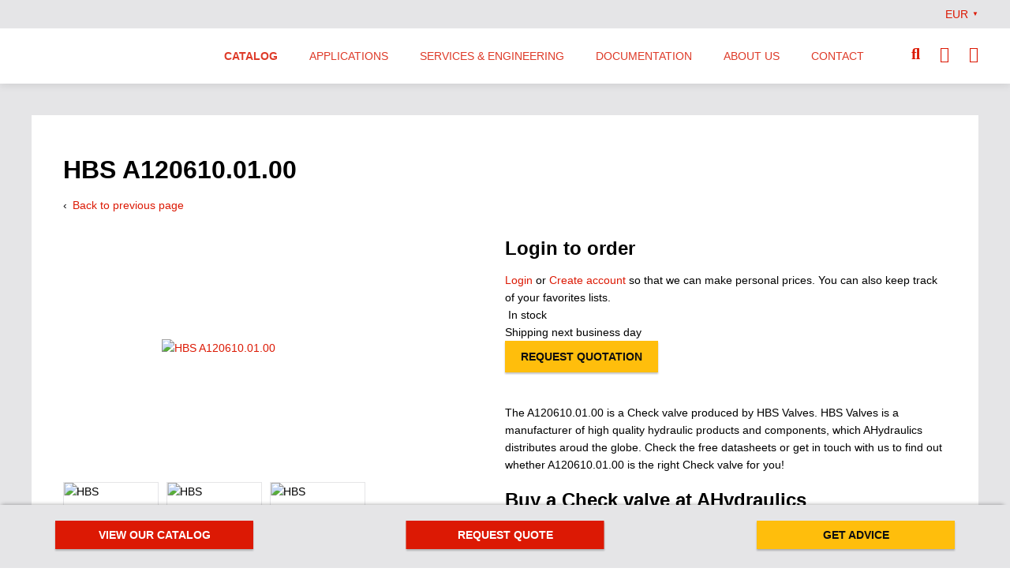

--- FILE ---
content_type: text/html;charset=UTF-8
request_url: https://ahydraulics.com/en/catalog/hydraulics-suppliers/hbs-valves/a120610-01-00/
body_size: 29706
content:
 <!DOCTYPE html><html lang="en"><head><link rel="canonical" href="https://ahydraulics.com/en/catalog/hydraulics-suppliers/hbs-valves/a120610-01-00/" /><meta name="description" content="A120610.01.00" ><meta name="keywords" content="A120610.01.00" ><meta name="language" content="en" ><meta name="robots" content="index, follow, noodp" ><meta property="og:title" content="A120610.01.00 | AHydraulics" ><meta property="og:type" content="website" ><meta property="og:description" content="A120610.01.00" ><meta property="og:url" content="//ahydraulics.com/en/catalog/hydraulics-suppliers/hbs-valves/a120610-01-00/"><link href="https://ahydraulics.com/PostOffice/structuredData/?url=https://ahydraulics.com/en/catalog/hydraulics-suppliers/hbs-valves/a120610-01-00/" rel="alternate" type="application/ld+json" /><title>A120610.01.00 | AHydraulics</title><meta http-equiv="Content-Type" content="text/html; charset=utf-8" ><meta name="viewport" content="width=device-width, initial-scale=1.0, maximum-scale=5.0" /><link rel="shortcut icon" href="//static.ahydraulics.com/img/flavicon_1606476227.ico" /><style>            .ctaButton,.mdButton{color:#fff;background-color:#dc1904;-webkit-box-shadow:0 2px 2px rgba(0,0,0,.24);box-shadow:0 2px 2px rgba(0,0,0,.24);font-family:Arial,Helvetica,sans-serif;text-align:center;font-size:14px;line-height:20px;text-transform:uppercase;padding:10px 20px;display:inline-block;-webkit-box-sizing:border-box;box-sizing:border-box;font-weight:700}.ctaButton.ctaButton{background-color:#ffbe0c;color:#0d0e10}h1{font-family:Arial,Helvetica,sans-serif;color:#000;font-size:32px;line-height:38px;font-weight:700;margin:10px 0 15px}@font-face{font-family:"Font Awesome 5 Free";font-style:normal;font-weight:400;font-display:fallback;src:url(https://static.ahydraulics.com/fontawesome/fa-regular-400-1574674661.eot);src:url(https://static.ahydraulics.com/fontawesome/fa-regular-400-1574674661.eot?#iefix) format("embedded-opentype"),url(https://static.ahydraulics.com/fontawesome/fa-regular-400-1574674661.woff2) format("woff2"),url(https://static.ahydraulics.com/fontawesome/fa-regular-400-1574674661.woff) format("woff"),url(https://static.ahydraulics.com/fontawesome/fa-regular-400-1574674661.ttf) format("truetype"),url(https://static.ahydraulics.com/fontawesome/fa-regular-400-1574674661.svg#fontawesome) format("svg")}@font-face{font-family:"Font Awesome 5 Free";font-style:normal;font-weight:900;font-display:fallback;src:url(https://static.ahydraulics.com/fontawesome/fa-solid-900-1574674661.eot);src:url(https://static.ahydraulics.com/fontawesome/fa-solid-900-1574674661.eot?#iefix) format("embedded-opentype"),url(https://static.ahydraulics.com/fontawesome/fa-solid-900-1574674660.woff2) format("woff2"),url(https://static.ahydraulics.com/fontawesome/fa-solid-900-1574674661.woff) format("woff"),url(https://static.ahydraulics.com/fontawesome/fa-solid-900-1574674661.ttf) format("truetype"),url(https://static.ahydraulics.com/fontawesome/fa-solid-900-1574674661.svg) format("svg")}@media screen and (max-width:1000px){#header{height:auto;position:fixed;top:0;width:100%}#show-menu{display:block;height:32px;width:32px;line-height:32px;font-size:28px;position:absolute;text-decoration:none;right:0}#show-menu em{display:none}#header nav{position:static;margin:10px 0 0}#main-nav{display:block;max-height:0;height:auto;overflow:hidden}#main-nav>li{width:100%;float:none;padding:0;height:auto}#main-nav>li{-webkit-box-sizing:border-box;box-sizing:border-box;border-bottom:1px solid #000}#main-nav>li>a{text-transform:none}#main-nav li ul,#main-nav li ul li{width:100%;position:relative}#main-nav li a{padding-left:10px}#main-nav li ul li a{width:auto;padding:15px 45px 15px 20px;color:#fff;min-height:17px;font-size:16px;line-height:18px}#main-nav li li li a{padding-left:30px}#main-nav li ul{opacity:1;top:0;-webkit-box-shadow:0 0 0;box-shadow:0 0 0;padding:0;border:0;line-height:36px;background:0 0;-webkit-box-sizing:border-box;box-sizing:border-box}#main-nav li ul ul{padding:0;left:0}#main-nav ul>li:last-child{border:0}#headerLink{position:static;margin:0}#headerLink a{position:static;display:inline-block;height:55px;background-size:contain;width:200px}#headerlinks{right:75px}#headerlinks ul li .fa-search,#headerlinks ul li .fa-shopping-cart,#headerlinks ul li .fa-user{line-height:60px}}@media only screen and (max-width:768px){#content,#site,.contentWrapper{width:100%;-webkit-box-sizing:border-box;box-sizing:border-box;float:none}#bottomMobile{display:block}#bottomHeader{display:none;height:auto;bottom:55px}#bottomHeader ul{width:auto;margin:10px;display:block;overflow:auto}#bottomHeader ul li{height:auto;display:block;float:left;width:100%;margin:0 auto 10px}#bottomHeader ul li a{position:relative;display:block;width:100%}input[type=text]{font-size:14px}#site{padding-top:60px}#content{padding-top:0!important}.contentWrapper{margin-bottom:40px}}#content .ctaButton,.ctaButton,.mdButton{color:#fff;background-color:#dc1904;-webkit-box-shadow:0 2px 2px rgba(0,0,0,.24);box-shadow:0 2px 2px rgba(0,0,0,.24);font-family:Arial,Helvetica,sans-serif;text-align:center;font-size:14px;line-height:20px;text-transform:uppercase;padding:10px 20px;display:inline-block;-webkit-box-sizing:border-box;box-sizing:border-box;font-weight:700}#content .ctaButton.ctaButton,.ctaButton.ctaButton{background-color:#ffbe0c;color:#0d0e10}.formPopup{position:fixed;top:0;bottom:0;right:0;left:0;overflow:scroll;background:rgba(0,0,0,.6);z-index:101;display:block}.formPopup.hidden{display:none}.formPopup .wrapper{background:#fff;padding:40px;left:25%;right:25%;position:absolute;top:80px;min-height:200px}.wrapper .closePopup{color:#dc1904}.wrapper,.wrapper .closePopup{position:absolute;right:40px;top:40px}.formPopup .fa-times{font-size:24px}@media screen and (max-width:1300px){.formPopup .wrapper{top:5%;left:5%;right:5%;bottom:5%;max-width:900px;overflow:auto;margin:auto}.wrapper,.wrapper .closePopup{top:20px;right:20px}}#content{width:auto;padding:0}#quickSearch button em{display:none}#quickSearch{position:absolute;right:25px;top:100px}#quickSearch fieldset{border:0;display:block;padding:0;margin:0;width:96%;width:calc(100% - 40px)}#quickSearch fieldset input{display:block;outline:0;max-width:none;width:100%;-webkit-box-sizing:border-box;box-sizing:border-box;background-color:#fff;padding:0 35px 0 7px;border:0;border-bottom:1px solid #de3a28;height:34px;border-radius:0}#quickSearch fieldset button{border:0;background:0 0;position:absolute;right:5px;top:5px;font-size:14px;color:#dc1904;outline:0;margin:0;padding:1px 4px;min-height:0}@media screen and (max-width:1000px){#quickSearch{position:static;padding:0}#quickSearch fieldset{margin:0;padding:0;width:50%;position:relative;max-width:400px}}@media screen and (min-width:1000px){#quickSearchContainer{position:absolute;top:70px;left:50%;-webkit-transform:translateX(-50%);transform:translateX(-50%);height:0;overflow:hidden;background-color:#0d0e10;z-index:80;width:400%;width:100vw;-webkit-box-shadow:0 2px 10px rgba(0,0,0,.1);box-shadow:0 2px 10px rgba(0,0,0,.1)}#quickSearch{position:absolute;left:0;top:19px;overflow:hidden;max-width:1200px;width:100%;margin:auto;right:0}#quickSearch fieldset input{padding:0 10px}#quickSearch fieldset button{font-size:20px;right:0;color:#fff}#headerLink a{margin-top:12px}}@media screen and (max-width:1240px) and (min-width:1000px){#quickSearch{padding:0 20px;-webkit-box-sizing:border-box;box-sizing:border-box}#quickSearch fieldset button{right:23px}}@media (min-width:1000px){#header.megamenu #main-nav ul .allLinkMenu,#header.megamenu #main-nav ul ul{display:none}#header.megamenu #main-nav ul ul .allLinkMenu{display:block}#header.megamenu #main-nav>li:nth-child(-n+1)>ul{position:fixed;left:50%;-webkit-transform:translateX(-50%);transform:translateX(-50%);width:100vw;background:#fff;height:240px;overflow-y:auto;top:106px;padding-top:20px}}@media screen and (min-width:1000px) and (-ms-high-contrast:active),(min-width:1000px) and (-ms-high-contrast:none){#header.megamenu #main-nav>li:nth-child(-n+1)>ul{top:175px}}@media (min-width:1000px){#header.megamenu #main-nav>li:nth-child(-n+1)>ul>li{margin:auto;width:1200px}#header.megamenu #main-nav>li:nth-child(-n+1)>ul>li a{width:230px;padding:10px 20px 10px 5px}#header.megamenu #main-nav>li:nth-child(-n+1)>ul>li>a{font-weight:700}#header.megamenu #main-nav>li:nth-child(-n+1)>ul>li>ul{display:none;position:fixed;opacity:1;-webkit-transform:translateX(-50%);transform:translateX(-50%);width:810px;left:calc(50% + 114px);top:0;background:#fff;-webkit-box-sizing:border-box;box-sizing:border-box;-webkit-box-shadow:none;box-shadow:none;padding-left:50px;border-left:1px solid #dc1904;-webkit-box-orient:vertical;-webkit-box-direction:normal;-ms-flex-direction:column;flex-direction:column;-ms-flex-wrap:wrap;flex-wrap:wrap;max-height:240px;margin-top:20px}#header.megamenu #main-nav>li:nth-child(-n+1)>ul>li>ul>li{width:30%;-webkit-box-flex:0;-ms-flex:0;flex:0}}@media screen and (min-width:1000px) and (-ms-high-contrast:active),(min-width:1000px) and (-ms-high-contrast:none){#header.megamenu #main-nav>li:nth-child(-n+1)>ul>li>ul{top:175px}#header.megamenu #main-nav>li:nth-child(-n+1)>ul>li>ul>li{display:block;float:left;-webkit-box-flex:0;-ms-flex:none;flex:none}}@media (min-width:1000px){#header.megamenu #main-nav>li:nth-child(-n+1)>ul>li>ul>li a em{font-weight:300}#header.megamenu .allLinkMenu a{font-weight:500}}@media (max-width:1000px){#header.megamenu .allLinkMenu{display:none}#header.megamenu #main-nav li ul li ul li a{padding-left:60px}}body,html{padding:0;margin:0;font-family:Arial,Helvetica,sans-serif;color:#000;font-size:14px;line-height:22px;font-weight:400;width:100%;height:100%}@media only screen and (max-width:500px){body,html{font-size:14px;line-height:22px}h1{font-size:32px;line-height:38px}}section{display:block}#content,#site{position:relative}#site{margin:0 auto;min-height:100%;-webkit-box-sizing:border-box;box-sizing:border-box}#content{display:block;left:0}#bottomMobile{display:none;bottom:0;height:40px;position:fixed;background-color:#fff;color:#0d0e10;text-align:center;width:100%;padding-top:15px;font-family:Arial,Helvetica,sans-serif;-webkit-box-shadow:-3px -5px 5px -5px rgba(0,0,0,.4);box-shadow:-3px -5px 5px -5px rgba(0,0,0,.4)}#bottomMobile .menuCTAOpen{font-size:16px;margin-left:20px}#bottomMobile a{color:#dc1904;padding-left:20px}.breadcrumbs .separator em{display:none}.contentWrapper{padding:40px;position:relative;max-width:100%;width:1200px;margin:40px auto;-webkit-box-sizing:border-box;box-sizing:border-box;background-color:#fff;min-height:300px;overflow:auto}#articleFooter{clear:both;border-top:1px solid #5b585f}#articleFooter{margin-top:40px}.breadcrumbs em{font-style:normal}.pageBackButton{margin-bottom:20px;display:inline-block}.pageBackButton::before{content:'\2039';color:#0d0e10;margin-right:3px;display:inline-block}.hidden{display:none}p{padding:0;margin:0 0 15px}h2{line-height:28px}h1,h2{font-family:Arial,Helvetica,sans-serif;color:#000;font-size:32px;line-height:38px;font-weight:700;margin:10px 0 15px}h2{font-size:24px;margin:5px 0 10px}@media only screen and (max-width:500px){h2{font-size:24px;line-height:28px}}a{color:#dc1904;text-decoration:none}a img{border:0}a em{font-style:normal}table{border-collapse:collapse}table tr td{vertical-align:top;padding:4px 4px 4px 0;margin:0}.productImages ul{list-style-type:none;padding:0;width:100%;max-width:394px;overflow:auto;margin:20px 0;position:relative}.productImages li{display:block;float:left;margin:0 10px 10px 0;border:1px solid #e5e5e7;-webkit-box-shadow:0 0 0 0 transparent;box-shadow:0 0 0 0 transparent;height:89px;width:119px;overflow:hidden;position:relative}.productDescription{float:left;width:50%;margin-bottom:40px}@media screen and (max-width:1100px){.buttonBar{width:96%}}.imageContainer #mainImage a{position:relative;display:block;max-width:394px;width:95%;height:300px;overflow:hidden}.imageContainer #mainImage a img{max-width:100%;width:auto;height:auto;max-height:100%;position:absolute;top:50%;left:50%;-webkit-transform:translate(-50%,-50%);transform:translate(-50%,-50%)}.imageContainer #mainImage a::before{content:'\f00e';font-family:"Font Awesome 5 Free";color:#fff;position:absolute;bottom:20px;right:20px;font-size:20px;line-height:22px;opacity:0;font-weight:900;z-index:1}.currentCurrency{-webkit-box-orient:horizontal;-webkit-box-direction:reverse;-ms-flex-direction:row-reverse;flex-direction:row-reverse;width:50px;color:#dc1904;margin:auto;float:right;padding:7px 0}.currentCurrency,.currentCurrency .currentCurrencyDropdown{display:-webkit-box;display:-ms-flexbox;display:flex}.currentCurrency .currentCurrencyDropdown .indicator{margin-left:5px;font-size:8px}.currentCurrency .currencySelector{z-index:2000;width:200px;background-color:#e5e5e7;padding:20px;display:none;-webkit-box-shadow:0 2px 2px rgba(0,0,0,.24);box-shadow:0 2px 2px rgba(0,0,0,.24);position:absolute;top:36px}.currentCurrency .currencySelector .currencyList{width:auto;list-style:none;padding:0;display:grid;grid-template-columns:1fr 1fr;grid-row-gap:10px}@media screen and (max-width:1024px){.currentCurrency{display:none}}.productPage .imageContainer{float:left;width:50%}.productImages li img{display:block;position:absolute;height:100%;width:auto;left:50%;-webkit-transform:translateX(-50%);transform:translateX(-50%)}.productPage .pagebackButtonContainer{min-width:1px}@media screen and (max-width:850px){.productPage #ContactCTA{width:100%;margin:40px 0 0;border-right:none;height:auto;padding:0 0 40px}.productPage #ContactCTA{border-bottom:1px solid #0d0e10}.productPage .productImages li{height:79px}}@media screen and (max-width:550px){.imageContainer #mainImage a{width:100%}.productPage .imageContainer{width:100%}.productPage .productDescription{width:100%}}.productPage #site{background:#e5e5e7}.productPage #ContactCTA{width:50%;margin:40px 0 80px;float:left;-webkit-box-sizing:border-box;box-sizing:border-box;text-align:center;height:350px;position:relative;padding:0 40px}.productPage #ContactCTA{clear:left;border-right:1px solid #0d0e10}.fa,.fas{font-family:"Font Awesome 5 Free"}.fa,.fas{font-weight:900}.fa,.fas{-moz-osx-font-smoothing:grayscale;-webkit-font-smoothing:antialiased;display:inline-block;font-style:normal;font-variant:normal;text-rendering:auto;line-height:1}.fa-envelope:before{content:"\f0e0"}.fa-angle-up:before{content:"\f106"}.fa-phone:before{content:"\f095"}.fa-search:before{content:"\f002"}.fa-shopping-cart:before{content:"\f07a"}.fa-user:before{content:"\f007"}.fa-times:before{content:"\f00d"}.productPropertiesWrapper{max-width:540px;overflow:hidden;float:left;width:100%;margin-bottom:40px}.productPropertiesWrapper ul{margin:0;padding:0}iframe{border:0}#content .mdf input::-webkit-input-placeholder,.mdf input::-webkit-input-placeholder{color:transparent!important}#content .mdf input:-ms-input-placeholder,.mdf input:-ms-input-placeholder{color:transparent!important}#content .mdf input::-ms-input-placeholder,.mdf input::-ms-input-placeholder{color:transparent!important;line-height:3.1}#content .mdf button,.mdf button{outline:0;border-style:none;float:right}input:-moz-ui-invalid{box-shadow:none}#header .mainColumn{position:relative;max-width:100%;width:1200px;margin:0 auto;-webkit-box-sizing:border-box;box-sizing:border-box}#headerlinks>ul>li em,.touch-button{display:none}#header form input::-webkit-input-placeholder{font-family:Arial,Helvetica,sans-serif!important;font-style:normal;font-weight:300}#header form input:-ms-input-placeholder,#header form input::-ms-input-placeholder{font-family:Arial,Helvetica,sans-serif!important;font-style:normal;font-weight:300}#headerlinks{position:absolute;right:0;top:0}#headerlinks li,#headerlinks ul{list-style:none;margin:0;padding:0}#headerlinks>ul>li{display:inline-block;padding:0 0 0 25px}#headerlinks>ul>li a{color:#dc1904}#headerlinks>ul>li .fa-search,#headerlinks>ul>li .fa-shopping-cart,#headerlinks>ul>li .fa-user{font-size:20px;line-height:65px}#headerlinks>ul>li .fa-shopping-cart{position:relative}#headerlinks>ul>li .fa-shopping-cart span{border-radius:50px;background-color:#ffbe0c;color:#fff;padding:2px 4px;position:absolute;top:11px;right:-11px;min-width:12px;text-align:center;font-weight:600;width:auto;font-family:sans-serif;font-size:9px;line-height:16px}#show-menu{display:none}#main-nav,#main-nav li{margin:0;list-style:none;display:block}#main-nav{clear:both;height:49px;width:100%;-webkit-box-sizing:border-box;box-sizing:border-box;padding:0;border:0}#main-nav li{padding-bottom:0}#main-nav>li{float:left;height:49px;position:relative;z-index:98}#main-nav>li:first-child>a{padding-left:16px}#main-nav>li>a{display:block;padding:0 12px;color:#fff;text-decoration:none;text-transform:uppercase;font-size:16px;line-height:49px}#main-nav>li.active>a>em{font-weight:700}#main-nav li a em{font-style:normal}#main-nav ul li a{display:block;padding:2px 10px 2px 0;text-decoration:none;color:#000}#main-nav li ul{opacity:0;position:absolute;top:49px;left:0;margin:0;z-index:9;width:16em;padding:20px;border:0;background:#fff;-webkit-box-shadow:0 2px 10px rgba(0,0,0,.15);box-shadow:0 2px 10px rgba(0,0,0,.15)}#main-nav ul ul{top:0;left:80px;display:none!important}#main-nav li ul li{float:none;display:block;width:auto;margin:0;border:0;background-image:none;position:relative}#main-nav li ul li ul li{border:0;margin:0;padding:0}#main-nav li ul li ul li a{font-weight:400}#header{position:relative;height:216px;margin:0 auto;width:1000px;background:#fff}#headerLink a em{display:none}#header nav,#headerLink a{position:absolute;display:block}#headerLink a{height:126px;top:32px;left:30px;background-repeat:no-repeat;background-color:transparent;background-size:contain;width:326px}#header nav{bottom:0;padding:0;width:100%;-webkit-box-sizing:border-box;box-sizing:border-box}@media screen and (max-width:1000px){#quickSearchContainer{display:none;position:absolute;top:60px;width:100%;background:#fff;padding:15px 20px}#quickSearch fieldset{max-width:100%;width:90%}#quickSearch fieldset input{font-size:16px}#header{height:auto;position:fixed;top:0;width:100%}#show-menu{display:block;height:32px;width:32px;line-height:32px;font-size:28px;position:absolute;text-decoration:none;right:0}#show-menu em{display:none}#header nav{position:static;margin:10px 0 0}#main-nav{display:block;max-height:0;height:auto;overflow:hidden}#main-nav>li{width:100%;float:none;padding:0;height:auto}#main-nav>li{-webkit-box-sizing:border-box;box-sizing:border-box;border-bottom:1px solid #000}#main-nav>li>a{text-transform:none}#main-nav li ul,#main-nav li ul li{width:100%;position:relative}#main-nav li a{padding-left:10px}#main-nav li ul li a{width:auto;padding:15px 45px 15px 20px;color:#fff;min-height:17px;font-size:16px;line-height:18px}#main-nav li li li a{padding-left:30px}#main-nav li ul{opacity:1;top:0;-webkit-box-shadow:0 0 0;box-shadow:0 0 0;padding:0;border:0;line-height:36px;background:0 0;-webkit-box-sizing:border-box;box-sizing:border-box}#main-nav li ul ul{padding:0;left:0}#main-nav ul>li:last-child,#main-nav>li:last-child{border:0}#headerLink{position:static;margin:0}#headerLink a{position:static;display:inline-block;height:55px;background-size:contain;width:200px}#headerlinks{right:75px}#headerlinks ul li .fa-search,#headerlinks ul li .fa-shopping-cart,#headerlinks ul li .fa-user{line-height:60px}}@media screen and (min-width:1000px){#header{width:100%;height:106px;position:fixed;top:0;z-index:95;-webkit-box-shadow:0 2px 10px rgba(0,0,0,.1);box-shadow:0 2px 10px rgba(0,0,0,.1)}#header #topHeader{display:-webkit-box;display:-ms-flexbox;display:flex;height:36px;width:100%;background-color:#e5e5e7;-webkit-box-pack:end;-ms-flex-pack:end;justify-content:flex-end}#headerLink{width:190px;height:70px;position:relative;z-index:82}#headerLink a{height:50px;width:210px;top:0;left:0}#header nav{width:auto;right:125px}#main-nav{height:70px}#main-nav>li{height:70px;z-index:80}#main-nav>li>a{line-height:70px;font-size:14px;padding:0 20px;color:#de3a28}#main-nav li ul{top:70px;padding:0;background:#e5e5e7;width:20em;-webkit-box-shadow:0 2px 5px rgba(0,0,0,.15);box-shadow:0 2px 5px rgba(0,0,0,.15)}#main-nav ul li a{color:#de3a28;padding:10px 20px}.toggleSearchButton{color:#dc1904}}@media screen and (max-width:1240px) and (min-width:1000px){#header .mainColumn{padding:0 20px}#header .mainColumn .toggleSearchButton,#headerlinks{right:20px}#header nav{position:absolute;right:140px}#main-nav>li>a{padding:0 8px}}@media screen and (max-width:1000px){#header{position:fixed;z-index:95;height:60px;-webkit-box-shadow:0 1px 5px rgba(0,0,0,.1);box-shadow:0 1px 5px rgba(0,0,0,.1)}#headerLink{top:5px;left:20px;position:absolute}#headerLink a{left:0;height:30px;margin-top:10px}#header .mainColumn .toggleSearchButton{display:none}#show-menu{top:14px;right:20px}#show-menu.menu-button em{display:block;width:80%;height:10%;margin:45% 10%;background:#de3a28;font-size:0}#show-menu.menu-button em:after,#show-menu.menu-button em:before{content:'';position:absolute;width:80%;height:11%;background:#de3a28;-webkit-transform-origin:0 50%;transform-origin:0 50%}#show-menu.menu-button em:before{top:5px}#show-menu.menu-button em:after{bottom:5px}#show-menu{color:#de3a28}#header nav{position:absolute;top:160px;margin:0}#main-nav{-webkit-box-shadow:0 2px 10px rgba(0,0,0,.2);box-shadow:0 2px 10px rgba(0,0,0,.2)}#main-nav>li{border-bottom:1px solid #ebebeb}#main-nav li a{padding-left:20px}#main-nav>li>a{background-color:#fff}#main-nav li ul li a{background-color:#e5e5e7}#main-nav>li>a{color:#de3a28;font-weight:300}#main-nav .touch-button{display:block;position:absolute;right:0;font-size:20px;text-align:center;top:0;padding:0;height:48px;width:48px}#main-nav .touch-button .touch-icon{display:inline-block;width:48px;height:48px;position:relative}#main-nav .touch-button .touch-icon:after{content:"\f067";font-family:"Font Awesome 5 Free";font-weight:900;font-size:16px;line-height:16px;color:#de3a28;position:absolute;top:50%;left:50%;-webkit-transform:translate(-50%,-50%);transform:translate(-50%,-50%)}#main-nav li ul li a{color:#de3a28;padding:15px 40px}}#bottomHeader{width:100%;height:80px;position:fixed;background:#e5e5e7;bottom:0;-webkit-box-shadow:-3px -5px 5px -5px rgba(0,0,0,.4);box-shadow:-3px -5px 5px -5px rgba(0,0,0,.4)}#bottomHeader ul{max-width:1140px;position:relative;width:auto;margin:20px auto;padding:0;-webkit-box-sizing:border-box;box-sizing:border-box}#bottomHeader ul li{list-style:none;margin:0;padding:0;display:block}#bottomHeader ul li.ctaButton a{color:#0d0e10}#bottomHeader ul li a{float:left;width:251px;padding:8px 0;text-align:center;text-transform:uppercase;font-size:14px;-webkit-text-decoration-color:#dc1904;text-decoration-color:#dc1904;position:absolute}#bottomHeader ul li a.cta_modal_request{left:50%;-webkit-transform:translateX(-50%);transform:translateX(-50%)}#bottomHeader ul li a.cta_modal_appointment{right:0}@media screen and (min-width:769px) and (max-width:1200px){#bottomHeader ul{margin:20px}}@media screen and (min-width:769px) and (max-width:900px){#bottomHeader ul li a{width:235px}}@media screen and (max-width:500px){#bottomHeader{display:none}}.productInteractions{width:50%;float:right;margin-bottom:40px}.productInteractions .productForm{background-color:#e5e5e7;width:100%;padding:25px;-webkit-box-sizing:border-box;box-sizing:border-box;margin-bottom:25px;overflow:auto}.productInteractions .productForm .buttonBar{overflow:auto}.productInteractions .productForm .productOptionsButtons{display:-webkit-box;display:-ms-flexbox;display:flex;margin-bottom:24px;line-height:1;-webkit-box-pack:justify;-ms-flex-pack:justify;justify-content:space-between}.productInteractions .productForm .productOptionsButtons .availableButton{height:36px;width:auto;max-width:100%;padding:0 15px;-webkit-box-sizing:border-box;box-sizing:border-box;background-color:#63c563;display:-webkit-box;display:-ms-flexbox;display:flex;-webkit-box-pack:center;-ms-flex-pack:center;justify-content:center;-webkit-box-align:center;-ms-flex-align:center;align-items:center;color:#fff}.productInteractions .productForm .productOptionsButtons .availableButton.outOfStock{background-color:#0d0e10}.productInteractions .productForm .productOptionsButtons .availableButton i{margin-right:5px}.productInteractions .priceWrapper{width:100%;margin-bottom:20px;vertical-align:middle}.productInteractions .priceWrapper tr{background-color:transparent}.productInteractions .priceWrapper tr td{padding:10px 0;font-weight:700}.amountWrapper{display:inline-block;height:40px;overflow:hidden;float:left;width:120px}.amountWrapper input{display:block;float:left;-webkit-box-sizing:border-box;box-sizing:border-box;line-height:20px;border:0;height:40px;background:#fff;text-align:center;font-size:14px;width:48px;font-family:Arial,Helvetica,sans-serif}.amountWrapper input[type=number]::-webkit-inner-spin-button,.amountWrapper input[type=number]::-webkit-outer-spin-button{-webkit-appearance:none;margin:0}.amountWrapper input[type=number]{-moz-appearance:textfield}.amountWrapper .min,.amountWrapper .plus{background:#dc1904;color:#fff;display:inline-block;font-size:32px;font-weight:400;padding:0 0 4px;text-align:center;float:left;width:36px;-webkit-box-sizing:border-box;box-sizing:border-box}.amountWrapper .plus{line-height:40px}.amountWrapper .min{line-height:31px;padding-bottom:10px}@media screen and (max-width:1100px){.productInteractions .productForm .ctaButton{width:100%;margin-top:25px}.amountWrapper{clear:both}}@media screen and (max-width:700px){.productInteractions{width:100%}}@media only screen and (max-width:768px){#content,#site,.contentWrapper{width:100%;-webkit-box-sizing:border-box;box-sizing:border-box;float:none}#bottomMobile{display:block}#bottomHeader{display:none;height:auto;bottom:55px}#bottomHeader ul{width:auto;margin:10px;display:block;overflow:auto}#bottomHeader ul li{height:auto;display:block;float:left;width:100%;margin:0 auto 10px}#bottomHeader ul li a{position:relative;display:block;width:100%}input[type=number],input[type=text]{font-size:14px}#site{padding-top:60px}#content{padding-top:0!important}.contentWrapper{margin-bottom:40px}#content img{height:auto}#content img,#content table{max-width:100%}}@media only screen and (min-width:1220px){#site{padding-top:106px}}@media only screen and (max-width:1220px){#content{margin:0}#site{padding-top:70px}.contentWrapper{width:100%;margin:0}}@media screen and (max-width:1000px){#site{padding-top:60px}}#headerlinks .hlDropdown{font:14px/28px Arial,Helvetica,sans-serif;color:#000;font-weight:400;-webkit-box-shadow:0 5px 5px rgba(0,0,0,.1);box-shadow:0 5px 5px rgba(0,0,0,.1)}#headerlinks .hlDropdown ul{margin-left:0}#headerlinks .hlDropdown li{display:block}#headerlinks .hlDropdown li a{color:#dc1904}#headerlinks .accountControls{margin-bottom:20px}.profileDropdown .icon-inloggen:before{font-size:20px}.hlDropdown iframe{height:250px;width:100%}#headerlinks li .hlDropdown{display:none}#headerlinks .hlDropdown .accountControls a,#headerlinks .hlDropdown .customerService a{font-size:14px;color:#dc1904}.hlDropdown .welcomeMessage{font-family:Arial,Helvetica,sans-serif;color:#000;font-size:20px;line-height:24px;font-weight:400;margin:0 0 5px}@media only screen and (max-width:500px){.hlDropdown .welcomeMessage{font-size:20px;line-height:24px}}.hlDropdown .portalAccessControls{margin:0 0 10px}        </style><style>            .ctaButton,.mdButton{color:#fff;background-color:#dc1904;-webkit-box-shadow:0 2px 2px rgba(0,0,0,.24);box-shadow:0 2px 2px rgba(0,0,0,.24);font-family:Arial,Helvetica,sans-serif;text-align:center;font-size:14px;line-height:20px;text-transform:uppercase;padding:10px 20px;display:inline-block;-webkit-box-sizing:border-box;box-sizing:border-box;font-weight:700}.ctaButton.ctaButton{background-color:#ffbe0c;color:#0d0e10}h1{font-family:Arial,Helvetica,sans-serif;color:#000;font-size:32px;line-height:38px;font-weight:700;margin:10px 0 15px}@font-face{font-family:"Font Awesome 5 Free";font-style:normal;font-weight:400;font-display:fallback;src:url(https://static.ahydraulics.com/fontawesome/fa-regular-400-1574674661.eot);src:url(https://static.ahydraulics.com/fontawesome/fa-regular-400-1574674661.eot?#iefix) format("embedded-opentype"),url(https://static.ahydraulics.com/fontawesome/fa-regular-400-1574674661.woff2) format("woff2"),url(https://static.ahydraulics.com/fontawesome/fa-regular-400-1574674661.woff) format("woff"),url(https://static.ahydraulics.com/fontawesome/fa-regular-400-1574674661.ttf) format("truetype"),url(https://static.ahydraulics.com/fontawesome/fa-regular-400-1574674661.svg#fontawesome) format("svg")}@font-face{font-family:"Font Awesome 5 Free";font-style:normal;font-weight:900;font-display:fallback;src:url(https://static.ahydraulics.com/fontawesome/fa-solid-900-1574674661.eot);src:url(https://static.ahydraulics.com/fontawesome/fa-solid-900-1574674661.eot?#iefix) format("embedded-opentype"),url(https://static.ahydraulics.com/fontawesome/fa-solid-900-1574674660.woff2) format("woff2"),url(https://static.ahydraulics.com/fontawesome/fa-solid-900-1574674661.woff) format("woff"),url(https://static.ahydraulics.com/fontawesome/fa-solid-900-1574674661.ttf) format("truetype"),url(https://static.ahydraulics.com/fontawesome/fa-solid-900-1574674661.svg) format("svg")}@media screen and (max-width:1000px){#header{height:auto;position:fixed;top:0;width:100%}#show-menu{display:block;height:32px;width:32px;line-height:32px;font-size:28px;position:absolute;text-decoration:none;right:0}#show-menu em{display:none}#header nav{position:static;margin:10px 0 0}#main-nav{display:block;max-height:0;height:auto;overflow:hidden}#main-nav>li{width:100%;float:none;padding:0;height:auto}#main-nav>li{-webkit-box-sizing:border-box;box-sizing:border-box;border-bottom:1px solid #000}#main-nav>li>a{text-transform:none}#main-nav li ul,#main-nav li ul li{width:100%;position:relative}#main-nav li a{padding-left:10px}#main-nav li ul li a{width:auto;padding:15px 45px 15px 20px;color:#fff;min-height:17px;font-size:16px;line-height:18px}#main-nav li li li a{padding-left:30px}#main-nav li ul{opacity:1;top:0;-webkit-box-shadow:0 0 0;box-shadow:0 0 0;padding:0;border:0;line-height:36px;background:0 0;-webkit-box-sizing:border-box;box-sizing:border-box}#main-nav li ul ul{padding:0;left:0}#main-nav ul>li:last-child{border:0}#headerLink{position:static;margin:0}#headerLink a{position:static;display:inline-block;height:55px;background-size:contain;width:200px}#headerlinks{right:75px}#headerlinks ul li .fa-search,#headerlinks ul li .fa-shopping-cart,#headerlinks ul li .fa-user{line-height:60px}}@media only screen and (max-width:768px){#content,#site,.contentWrapper{width:100%;-webkit-box-sizing:border-box;box-sizing:border-box;float:none}#bottomMobile{display:block}#bottomHeader{display:none;height:auto;bottom:55px}#bottomHeader ul{width:auto;margin:10px;display:block;overflow:auto}#bottomHeader ul li{height:auto;display:block;float:left;width:100%;margin:0 auto 10px}#bottomHeader ul li a{position:relative;display:block;width:100%}input[type=text]{font-size:14px}#site{padding-top:60px}#content{padding-top:0!important}.contentWrapper{margin-bottom:40px}}#content .ctaButton,.ctaButton,.mdButton{color:#fff;background-color:#dc1904;-webkit-box-shadow:0 2px 2px rgba(0,0,0,.24);box-shadow:0 2px 2px rgba(0,0,0,.24);font-family:Arial,Helvetica,sans-serif;text-align:center;font-size:14px;line-height:20px;text-transform:uppercase;padding:10px 20px;display:inline-block;-webkit-box-sizing:border-box;box-sizing:border-box;font-weight:700}#content .ctaButton.ctaButton,.ctaButton.ctaButton{background-color:#ffbe0c;color:#0d0e10}.formPopup{position:fixed;top:0;bottom:0;right:0;left:0;overflow:scroll;background:rgba(0,0,0,.6);z-index:101;display:block}.formPopup.hidden{display:none}.formPopup .wrapper{background:#fff;padding:40px;left:25%;right:25%;position:absolute;top:80px;min-height:200px}.wrapper .closePopup{color:#dc1904}.wrapper,.wrapper .closePopup{position:absolute;right:40px;top:40px}.formPopup .fa-times{font-size:24px}@media screen and (max-width:1300px){.formPopup .wrapper{top:5%;left:5%;right:5%;bottom:5%;max-width:900px;overflow:auto;margin:auto}.wrapper,.wrapper .closePopup{top:20px;right:20px}}#content{width:auto;padding:0}#quickSearch button em{display:none}#quickSearch{position:absolute;right:25px;top:100px}#quickSearch fieldset{border:0;display:block;padding:0;margin:0;width:96%;width:calc(100% - 40px)}#quickSearch fieldset input{display:block;outline:0;max-width:none;width:100%;-webkit-box-sizing:border-box;box-sizing:border-box;background-color:#fff;padding:0 35px 0 7px;border:0;border-bottom:1px solid #de3a28;height:34px;border-radius:0}#quickSearch fieldset button{border:0;background:0 0;position:absolute;right:5px;top:5px;font-size:14px;color:#dc1904;outline:0;margin:0;padding:1px 4px;min-height:0}@media screen and (max-width:1000px){#quickSearch{position:static;padding:0}#quickSearch fieldset{margin:0;padding:0;width:50%;position:relative;max-width:400px}}@media screen and (min-width:1000px){#quickSearchContainer{position:absolute;top:70px;left:50%;-webkit-transform:translateX(-50%);transform:translateX(-50%);height:0;overflow:hidden;background-color:#0d0e10;z-index:80;width:400%;width:100vw;-webkit-box-shadow:0 2px 10px rgba(0,0,0,.1);box-shadow:0 2px 10px rgba(0,0,0,.1)}#quickSearch{position:absolute;left:0;top:19px;overflow:hidden;max-width:1200px;width:100%;margin:auto;right:0}#quickSearch fieldset input{padding:0 10px}#quickSearch fieldset button{font-size:20px;right:0;color:#fff}#headerLink a{margin-top:12px}}@media screen and (max-width:1240px) and (min-width:1000px){#quickSearch{padding:0 20px;-webkit-box-sizing:border-box;box-sizing:border-box}#quickSearch fieldset button{right:23px}}@media (min-width:1000px){#header.megamenu #main-nav ul .allLinkMenu,#header.megamenu #main-nav ul ul{display:none}#header.megamenu #main-nav ul ul .allLinkMenu{display:block}#header.megamenu #main-nav>li:nth-child(-n+1)>ul{position:fixed;left:50%;-webkit-transform:translateX(-50%);transform:translateX(-50%);width:100vw;background:#fff;height:240px;overflow-y:auto;top:106px;padding-top:20px}}@media screen and (min-width:1000px) and (-ms-high-contrast:active),(min-width:1000px) and (-ms-high-contrast:none){#header.megamenu #main-nav>li:nth-child(-n+1)>ul{top:175px}}@media (min-width:1000px){#header.megamenu #main-nav>li:nth-child(-n+1)>ul>li{margin:auto;width:1200px}#header.megamenu #main-nav>li:nth-child(-n+1)>ul>li a{width:230px;padding:10px 20px 10px 5px}#header.megamenu #main-nav>li:nth-child(-n+1)>ul>li>a{font-weight:700}#header.megamenu #main-nav>li:nth-child(-n+1)>ul>li>ul{display:none;position:fixed;opacity:1;-webkit-transform:translateX(-50%);transform:translateX(-50%);width:810px;left:calc(50% + 114px);top:0;background:#fff;-webkit-box-sizing:border-box;box-sizing:border-box;-webkit-box-shadow:none;box-shadow:none;padding-left:50px;border-left:1px solid #dc1904;-webkit-box-orient:vertical;-webkit-box-direction:normal;-ms-flex-direction:column;flex-direction:column;-ms-flex-wrap:wrap;flex-wrap:wrap;max-height:240px;margin-top:20px}#header.megamenu #main-nav>li:nth-child(-n+1)>ul>li>ul>li{width:30%;-webkit-box-flex:0;-ms-flex:0;flex:0}}@media screen and (min-width:1000px) and (-ms-high-contrast:active),(min-width:1000px) and (-ms-high-contrast:none){#header.megamenu #main-nav>li:nth-child(-n+1)>ul>li>ul{top:175px}#header.megamenu #main-nav>li:nth-child(-n+1)>ul>li>ul>li{display:block;float:left;-webkit-box-flex:0;-ms-flex:none;flex:none}}@media (min-width:1000px){#header.megamenu #main-nav>li:nth-child(-n+1)>ul>li>ul>li a em{font-weight:300}#header.megamenu .allLinkMenu a{font-weight:500}}@media (max-width:1000px){#header.megamenu .allLinkMenu{display:none}#header.megamenu #main-nav li ul li ul li a{padding-left:60px}}body,html{padding:0;margin:0;font-family:Arial,Helvetica,sans-serif;color:#000;font-size:14px;line-height:22px;font-weight:400;width:100%;height:100%}@media only screen and (max-width:500px){body,html{font-size:14px;line-height:22px}h1{font-size:32px;line-height:38px}}section{display:block}#content,#site{position:relative}#site{margin:0 auto;min-height:100%;-webkit-box-sizing:border-box;box-sizing:border-box}#content{display:block;left:0}#bottomMobile{display:none;bottom:0;height:40px;position:fixed;background-color:#fff;color:#0d0e10;text-align:center;width:100%;padding-top:15px;font-family:Arial,Helvetica,sans-serif;-webkit-box-shadow:-3px -5px 5px -5px rgba(0,0,0,.4);box-shadow:-3px -5px 5px -5px rgba(0,0,0,.4)}#bottomMobile .menuCTAOpen{font-size:16px;margin-left:20px}#bottomMobile a{color:#dc1904;padding-left:20px}.breadcrumbs .separator em{display:none}.contentWrapper{padding:40px;position:relative;max-width:100%;width:1200px;margin:40px auto;-webkit-box-sizing:border-box;box-sizing:border-box;background-color:#fff;min-height:300px;overflow:auto}#articleFooter{clear:both;border-top:1px solid #5b585f}#articleFooter{margin-top:40px}.breadcrumbs em{font-style:normal}.pageBackButton{margin-bottom:20px;display:inline-block}.pageBackButton::before{content:'\2039';color:#0d0e10;margin-right:3px;display:inline-block}.hidden{display:none}p{padding:0;margin:0 0 15px}h2{line-height:28px}h1,h2{font-family:Arial,Helvetica,sans-serif;color:#000;font-size:32px;line-height:38px;font-weight:700;margin:10px 0 15px}h2{font-size:24px;margin:5px 0 10px}@media only screen and (max-width:500px){h2{font-size:24px;line-height:28px}}a{color:#dc1904;text-decoration:none}a img{border:0}a em{font-style:normal}table{border-collapse:collapse}table tr td{vertical-align:top;padding:4px 4px 4px 0;margin:0}.productImages ul{list-style-type:none;padding:0;width:100%;max-width:394px;overflow:auto;margin:20px 0;position:relative}.productImages li{display:block;float:left;margin:0 10px 10px 0;border:1px solid #e5e5e7;-webkit-box-shadow:0 0 0 0 transparent;box-shadow:0 0 0 0 transparent;height:89px;width:119px;overflow:hidden;position:relative}.productDescription{float:left;width:50%;margin-bottom:40px}@media screen and (max-width:1100px){.buttonBar{width:96%}}.imageContainer #mainImage a{position:relative;display:block;max-width:394px;width:95%;height:300px;overflow:hidden}.imageContainer #mainImage a img{max-width:100%;width:auto;height:auto;max-height:100%;position:absolute;top:50%;left:50%;-webkit-transform:translate(-50%,-50%);transform:translate(-50%,-50%)}.imageContainer #mainImage a::before{content:'\f00e';font-family:"Font Awesome 5 Free";color:#fff;position:absolute;bottom:20px;right:20px;font-size:20px;line-height:22px;opacity:0;font-weight:900;z-index:1}.currentCurrency{-webkit-box-orient:horizontal;-webkit-box-direction:reverse;-ms-flex-direction:row-reverse;flex-direction:row-reverse;width:50px;color:#dc1904;margin:auto;float:right;padding:7px 0}.currentCurrency,.currentCurrency .currentCurrencyDropdown{display:-webkit-box;display:-ms-flexbox;display:flex}.currentCurrency .currentCurrencyDropdown .indicator{margin-left:5px;font-size:8px}.currentCurrency .currencySelector{z-index:2000;width:200px;background-color:#e5e5e7;padding:20px;display:none;-webkit-box-shadow:0 2px 2px rgba(0,0,0,.24);box-shadow:0 2px 2px rgba(0,0,0,.24);position:absolute;top:36px}.currentCurrency .currencySelector .currencyList{width:auto;list-style:none;padding:0;display:grid;grid-template-columns:1fr 1fr;grid-row-gap:10px}@media screen and (max-width:1024px){.currentCurrency{display:none}}.productPage .imageContainer{float:left;width:50%}.productImages li img{display:block;position:absolute;height:100%;width:auto;left:50%;-webkit-transform:translateX(-50%);transform:translateX(-50%)}.productPage .pagebackButtonContainer{min-width:1px}@media screen and (max-width:850px){.productPage #ContactCTA{width:100%;margin:40px 0 0;border-right:none;height:auto;padding:0 0 40px}.productPage #ContactCTA{border-bottom:1px solid #0d0e10}.productPage .productImages li{height:79px}}@media screen and (max-width:550px){.imageContainer #mainImage a{width:100%}.productPage .imageContainer{width:100%}.productPage .productDescription{width:100%}}.productPage #site{background:#e5e5e7}.productPage #ContactCTA{width:50%;margin:40px 0 80px;float:left;-webkit-box-sizing:border-box;box-sizing:border-box;text-align:center;height:350px;position:relative;padding:0 40px}.productPage #ContactCTA{clear:left;border-right:1px solid #0d0e10}.fa,.fas{font-family:"Font Awesome 5 Free"}.fa,.fas{font-weight:900}.fa,.fas{-moz-osx-font-smoothing:grayscale;-webkit-font-smoothing:antialiased;display:inline-block;font-style:normal;font-variant:normal;text-rendering:auto;line-height:1}.fa-envelope:before{content:"\f0e0"}.fa-angle-up:before{content:"\f106"}.fa-phone:before{content:"\f095"}.fa-search:before{content:"\f002"}.fa-shopping-cart:before{content:"\f07a"}.fa-user:before{content:"\f007"}.fa-times:before{content:"\f00d"}.productPropertiesWrapper{max-width:540px;overflow:hidden;float:left;width:100%;margin-bottom:40px}.productPropertiesWrapper ul{margin:0;padding:0}iframe{border:0}#content .mdf input::-webkit-input-placeholder,.mdf input::-webkit-input-placeholder{color:transparent!important}#content .mdf input:-ms-input-placeholder,.mdf input:-ms-input-placeholder{color:transparent!important}#content .mdf input::-ms-input-placeholder,.mdf input::-ms-input-placeholder{color:transparent!important;line-height:3.1}#content .mdf button,.mdf button{outline:0;border-style:none;float:right}input:-moz-ui-invalid{box-shadow:none}#header .mainColumn{position:relative;max-width:100%;width:1200px;margin:0 auto;-webkit-box-sizing:border-box;box-sizing:border-box}#headerlinks>ul>li em,.touch-button{display:none}#header form input::-webkit-input-placeholder{font-family:Arial,Helvetica,sans-serif!important;font-style:normal;font-weight:300}#header form input:-ms-input-placeholder,#header form input::-ms-input-placeholder{font-family:Arial,Helvetica,sans-serif!important;font-style:normal;font-weight:300}#headerlinks{position:absolute;right:0;top:0}#headerlinks li,#headerlinks ul{list-style:none;margin:0;padding:0}#headerlinks>ul>li{display:inline-block;padding:0 0 0 25px}#headerlinks>ul>li a{color:#dc1904}#headerlinks>ul>li .fa-search,#headerlinks>ul>li .fa-shopping-cart,#headerlinks>ul>li .fa-user{font-size:20px;line-height:65px}#headerlinks>ul>li .fa-shopping-cart{position:relative}#headerlinks>ul>li .fa-shopping-cart span{border-radius:50px;background-color:#ffbe0c;color:#fff;padding:2px 4px;position:absolute;top:11px;right:-11px;min-width:12px;text-align:center;font-weight:600;width:auto;font-family:sans-serif;font-size:9px;line-height:16px}#show-menu{display:none}#main-nav,#main-nav li{margin:0;list-style:none;display:block}#main-nav{clear:both;height:49px;width:100%;-webkit-box-sizing:border-box;box-sizing:border-box;padding:0;border:0}#main-nav li{padding-bottom:0}#main-nav>li{float:left;height:49px;position:relative;z-index:98}#main-nav>li:first-child>a{padding-left:16px}#main-nav>li>a{display:block;padding:0 12px;color:#fff;text-decoration:none;text-transform:uppercase;font-size:16px;line-height:49px}#main-nav>li.active>a>em{font-weight:700}#main-nav li a em{font-style:normal}#main-nav ul li a{display:block;padding:2px 10px 2px 0;text-decoration:none;color:#000}#main-nav li ul{opacity:0;position:absolute;top:49px;left:0;margin:0;z-index:9;width:16em;padding:20px;border:0;background:#fff;-webkit-box-shadow:0 2px 10px rgba(0,0,0,.15);box-shadow:0 2px 10px rgba(0,0,0,.15)}#main-nav ul ul{top:0;left:80px;display:none!important}#main-nav li ul li{float:none;display:block;width:auto;margin:0;border:0;background-image:none;position:relative}#main-nav li ul li ul li{border:0;margin:0;padding:0}#main-nav li ul li ul li a{font-weight:400}#header{position:relative;height:216px;margin:0 auto;width:1000px;background:#fff}#headerLink a em{display:none}#header nav,#headerLink a{position:absolute;display:block}#headerLink a{height:126px;top:32px;left:30px;background-repeat:no-repeat;background-color:transparent;background-size:contain;width:326px}#header nav{bottom:0;padding:0;width:100%;-webkit-box-sizing:border-box;box-sizing:border-box}@media screen and (max-width:1000px){#quickSearchContainer{display:none;position:absolute;top:60px;width:100%;background:#fff;padding:15px 20px}#quickSearch fieldset{max-width:100%;width:90%}#quickSearch fieldset input{font-size:16px}#header{height:auto;position:fixed;top:0;width:100%}#show-menu{display:block;height:32px;width:32px;line-height:32px;font-size:28px;position:absolute;text-decoration:none;right:0}#show-menu em{display:none}#header nav{position:static;margin:10px 0 0}#main-nav{display:block;max-height:0;height:auto;overflow:hidden}#main-nav>li{width:100%;float:none;padding:0;height:auto}#main-nav>li{-webkit-box-sizing:border-box;box-sizing:border-box;border-bottom:1px solid #000}#main-nav>li>a{text-transform:none}#main-nav li ul,#main-nav li ul li{width:100%;position:relative}#main-nav li a{padding-left:10px}#main-nav li ul li a{width:auto;padding:15px 45px 15px 20px;color:#fff;min-height:17px;font-size:16px;line-height:18px}#main-nav li li li a{padding-left:30px}#main-nav li ul{opacity:1;top:0;-webkit-box-shadow:0 0 0;box-shadow:0 0 0;padding:0;border:0;line-height:36px;background:0 0;-webkit-box-sizing:border-box;box-sizing:border-box}#main-nav li ul ul{padding:0;left:0}#main-nav ul>li:last-child,#main-nav>li:last-child{border:0}#headerLink{position:static;margin:0}#headerLink a{position:static;display:inline-block;height:55px;background-size:contain;width:200px}#headerlinks{right:75px}#headerlinks ul li .fa-search,#headerlinks ul li .fa-shopping-cart,#headerlinks ul li .fa-user{line-height:60px}}@media screen and (min-width:1000px){#header{width:100%;height:106px;position:fixed;top:0;z-index:95;-webkit-box-shadow:0 2px 10px rgba(0,0,0,.1);box-shadow:0 2px 10px rgba(0,0,0,.1)}#header #topHeader{display:-webkit-box;display:-ms-flexbox;display:flex;height:36px;width:100%;background-color:#e5e5e7;-webkit-box-pack:end;-ms-flex-pack:end;justify-content:flex-end}#headerLink{width:190px;height:70px;position:relative;z-index:82}#headerLink a{height:50px;width:210px;top:0;left:0}#header nav{width:auto;right:125px}#main-nav{height:70px}#main-nav>li{height:70px;z-index:80}#main-nav>li>a{line-height:70px;font-size:14px;padding:0 20px;color:#de3a28}#main-nav li ul{top:70px;padding:0;background:#e5e5e7;width:20em;-webkit-box-shadow:0 2px 5px rgba(0,0,0,.15);box-shadow:0 2px 5px rgba(0,0,0,.15)}#main-nav ul li a{color:#de3a28;padding:10px 20px}.toggleSearchButton{color:#dc1904}}@media screen and (max-width:1240px) and (min-width:1000px){#header .mainColumn{padding:0 20px}#header .mainColumn .toggleSearchButton,#headerlinks{right:20px}#header nav{position:absolute;right:140px}#main-nav>li>a{padding:0 8px}}@media screen and (max-width:1000px){#header{position:fixed;z-index:95;height:60px;-webkit-box-shadow:0 1px 5px rgba(0,0,0,.1);box-shadow:0 1px 5px rgba(0,0,0,.1)}#headerLink{top:5px;left:20px;position:absolute}#headerLink a{left:0;height:30px;margin-top:10px}#header .mainColumn .toggleSearchButton{display:none}#show-menu{top:14px;right:20px}#show-menu.menu-button em{display:block;width:80%;height:10%;margin:45% 10%;background:#de3a28;font-size:0}#show-menu.menu-button em:after,#show-menu.menu-button em:before{content:'';position:absolute;width:80%;height:11%;background:#de3a28;-webkit-transform-origin:0 50%;transform-origin:0 50%}#show-menu.menu-button em:before{top:5px}#show-menu.menu-button em:after{bottom:5px}#show-menu{color:#de3a28}#header nav{position:absolute;top:160px;margin:0}#main-nav{-webkit-box-shadow:0 2px 10px rgba(0,0,0,.2);box-shadow:0 2px 10px rgba(0,0,0,.2)}#main-nav>li{border-bottom:1px solid #ebebeb}#main-nav li a{padding-left:20px}#main-nav>li>a{background-color:#fff}#main-nav li ul li a{background-color:#e5e5e7}#main-nav>li>a{color:#de3a28;font-weight:300}#main-nav .touch-button{display:block;position:absolute;right:0;font-size:20px;text-align:center;top:0;padding:0;height:48px;width:48px}#main-nav .touch-button .touch-icon{display:inline-block;width:48px;height:48px;position:relative}#main-nav .touch-button .touch-icon:after{content:"\f067";font-family:"Font Awesome 5 Free";font-weight:900;font-size:16px;line-height:16px;color:#de3a28;position:absolute;top:50%;left:50%;-webkit-transform:translate(-50%,-50%);transform:translate(-50%,-50%)}#main-nav li ul li a{color:#de3a28;padding:15px 40px}}#bottomHeader{width:100%;height:80px;position:fixed;background:#e5e5e7;bottom:0;-webkit-box-shadow:-3px -5px 5px -5px rgba(0,0,0,.4);box-shadow:-3px -5px 5px -5px rgba(0,0,0,.4)}#bottomHeader ul{max-width:1140px;position:relative;width:auto;margin:20px auto;padding:0;-webkit-box-sizing:border-box;box-sizing:border-box}#bottomHeader ul li{list-style:none;margin:0;padding:0;display:block}#bottomHeader ul li.ctaButton a{color:#0d0e10}#bottomHeader ul li a{float:left;width:251px;padding:8px 0;text-align:center;text-transform:uppercase;font-size:14px;-webkit-text-decoration-color:#dc1904;text-decoration-color:#dc1904;position:absolute}#bottomHeader ul li a.cta_modal_request{left:50%;-webkit-transform:translateX(-50%);transform:translateX(-50%)}#bottomHeader ul li a.cta_modal_appointment{right:0}@media screen and (min-width:769px) and (max-width:1200px){#bottomHeader ul{margin:20px}}@media screen and (min-width:769px) and (max-width:900px){#bottomHeader ul li a{width:235px}}@media screen and (max-width:500px){#bottomHeader{display:none}}.productInteractions{width:50%;float:right;margin-bottom:40px}.productInteractions .productForm{background-color:#e5e5e7;width:100%;padding:25px;-webkit-box-sizing:border-box;box-sizing:border-box;margin-bottom:25px;overflow:auto}.productInteractions .productForm .buttonBar{overflow:auto}.productInteractions .productForm .productOptionsButtons{display:-webkit-box;display:-ms-flexbox;display:flex;margin-bottom:24px;line-height:1;-webkit-box-pack:justify;-ms-flex-pack:justify;justify-content:space-between}.productInteractions .productForm .productOptionsButtons .availableButton{height:36px;width:auto;max-width:100%;padding:0 15px;-webkit-box-sizing:border-box;box-sizing:border-box;background-color:#63c563;display:-webkit-box;display:-ms-flexbox;display:flex;-webkit-box-pack:center;-ms-flex-pack:center;justify-content:center;-webkit-box-align:center;-ms-flex-align:center;align-items:center;color:#fff}.productInteractions .productForm .productOptionsButtons .availableButton.outOfStock{background-color:#0d0e10}.productInteractions .productForm .productOptionsButtons .availableButton i{margin-right:5px}.productInteractions .priceWrapper{width:100%;margin-bottom:20px;vertical-align:middle}.productInteractions .priceWrapper tr{background-color:transparent}.productInteractions .priceWrapper tr td{padding:10px 0;font-weight:700}.amountWrapper{display:inline-block;height:40px;overflow:hidden;float:left;width:120px}.amountWrapper input{display:block;float:left;-webkit-box-sizing:border-box;box-sizing:border-box;line-height:20px;border:0;height:40px;background:#fff;text-align:center;font-size:14px;width:48px;font-family:Arial,Helvetica,sans-serif}.amountWrapper input[type=number]::-webkit-inner-spin-button,.amountWrapper input[type=number]::-webkit-outer-spin-button{-webkit-appearance:none;margin:0}.amountWrapper input[type=number]{-moz-appearance:textfield}.amountWrapper .min,.amountWrapper .plus{background:#dc1904;color:#fff;display:inline-block;font-size:32px;font-weight:400;padding:0 0 4px;text-align:center;float:left;width:36px;-webkit-box-sizing:border-box;box-sizing:border-box}.amountWrapper .plus{line-height:40px}.amountWrapper .min{line-height:31px;padding-bottom:10px}@media screen and (max-width:1100px){.productInteractions .productForm .ctaButton{width:100%;margin-top:25px}.amountWrapper{clear:both}}@media screen and (max-width:700px){.productInteractions{width:100%}}@media only screen and (max-width:768px){#content,#site,.contentWrapper{width:100%;-webkit-box-sizing:border-box;box-sizing:border-box;float:none}#bottomMobile{display:block}#bottomHeader{display:none;height:auto;bottom:55px}#bottomHeader ul{width:auto;margin:10px;display:block;overflow:auto}#bottomHeader ul li{height:auto;display:block;float:left;width:100%;margin:0 auto 10px}#bottomHeader ul li a{position:relative;display:block;width:100%}input[type=number],input[type=text]{font-size:14px}#site{padding-top:60px}#content{padding-top:0!important}.contentWrapper{margin-bottom:40px}#content img{height:auto}#content img,#content table{max-width:100%}}@media only screen and (min-width:1220px){#site{padding-top:106px}}@media only screen and (max-width:1220px){#content{margin:0}#site{padding-top:70px}.contentWrapper{width:100%;margin:0}}@media screen and (max-width:1000px){#site{padding-top:60px}}#headerlinks .hlDropdown{font:14px/28px Arial,Helvetica,sans-serif;color:#000;font-weight:400;-webkit-box-shadow:0 5px 5px rgba(0,0,0,.1);box-shadow:0 5px 5px rgba(0,0,0,.1)}#headerlinks .hlDropdown ul{margin-left:0}#headerlinks .hlDropdown li{display:block}#headerlinks .hlDropdown li a{color:#dc1904}#headerlinks .accountControls{margin-bottom:20px}.profileDropdown .icon-inloggen:before{font-size:20px}.hlDropdown iframe{height:250px;width:100%}#headerlinks li .hlDropdown{display:none}#headerlinks .hlDropdown .accountControls a,#headerlinks .hlDropdown .customerService a{font-size:14px;color:#dc1904}.hlDropdown .welcomeMessage{font-family:Arial,Helvetica,sans-serif;color:#000;font-size:20px;line-height:24px;font-weight:400;margin:0 0 5px}@media only screen and (max-width:500px){.hlDropdown .welcomeMessage{font-size:20px;line-height:24px}}.hlDropdown .portalAccessControls{margin:0 0 10px}        </style><style media="print">    *{        font-family:Verdana, Arial;    }    body{        margin:0; padding:0;        font-size:11pt;    }    #arrows,    #header a,    #main-nav,    #breadcrumbs,    .breadcrumbs,    #footer {        display:none;    }    /* kopteksten */    h1{ color:black; font-size: 14pt; }    h1 em{ font-style:normal; }    h1 embed, h2 object{ display:none; }    h2{ color:black; font-size: 14pt; }    h2 em{ font-style:normal; }    h2 embed, h2 object{ display:none; }    h3{ color:black; font-size:13pt; }    h3 em{ font-style:normal; }    h3 embed, h3 object{ display:none; }    </style><link rel="alternate" hreflang="en" href="https://ahydraulics.com/en/catalog/hydraulics-suppliers/hbs-valves/a120610-01-00/" /><script> var cookieContent = "\n\t\n\n\t\n\n\t\t<div class=\"cookieSpacer\"></div>\n\t\t<div class=\"cookieAlert\">\n\t\t\t<span id=\"closeCookieAlert\" class=\"closeCookieAlert\"></span>\n\n\t\t\t<div class=\"policyText\">\n\t\t\t\t\n\t\t\t\t\t<p class=\"importantText\"><strong>We use cookies</strong></p>\n\t\t\t\t\n\t\t\t\t\n\t\t\t\t\t<p class=\"importantText\">This website uses functional cookies for the proper functioning of its website and analytical cookies to offer you an optimal user experience. These cookies do not contain personal information. This website and third parties use cookies for marketing and to ensure that you see relevant advertisements without telling advertisers who you are. By agreeing below, you consent to the use of these cookies. Click on \'advanced settings\' to decide which types of cookies you would like to accept. You can change these settings on ahydraulics.com under \'cookie policy\' (bottom of the page) at any time. If you would like to know more about cookies or change your cookie settings, read our <a target=\"_blank\"\n\t\t\thref=\"/en/home/cookie-policy\">Cookie Policy</a>.</p>\n\t\t\t\t\n\n\t\t\t\t\n\t\t\t\t\t<p class=\"advancedActions hiddenActions\">\n\t\t\t\t\t\t\n\t\t\t\t\t\t\t<strong>Advanced Settings</strong><br>\n\t\t\t\t\t\t\n\t\t\t\t\t\tYou decide which types of cookies you want to accept. You can change these settings on our website under \'cookie policy\' (bottom of the page) at any time. If you would like to know more about cookies and how we collect and use personal information, read our <a target=\"_blank\"\n\t\t\thref=\"/en/home/cookie-policy\">Cookie Policy</a> and <a target=\"_blank\"\n\t\t\thref=\"/en/home/privacy-policy\">Privacy Policy</a>.\n\t\t\t\t\t</p>\n\t\t\t\t\n\n\t\t\t\t\n\t\t\t\t\t<span class=\"settingsHeader hidden\">You decide which types of cookies you want to accept. You can change these settings on our website under \'cookie policy\' (bottom of the page) at any time. If you would like to know more about cookies and how we collect and use personal information, read our <a target=\"_blank\"\n\t\t\thref=\"/en/home/cookie-policy\">Cookie Policy</a> and <a target=\"_blank\"\n\t\t\thref=\"/en/home/privacy-policy\">Privacy Policy</a>.</span>\n\t\t\t\t\n\t\t\t</div>\n\n\t\t\t<div class=\"cookieActions defaultActions\">\n\t\t\t\t<div class=\"cookieButtonWrapper\">\n\t\t\t\t\n\t\t\t\t\t<span class=\"cookie-reject-btn \">Reject All</span>\n\t\t\t\t\n\t\t\t\t\n\t\t\t\t\t<button class=\"button mdButton cookie-approve-btn \">Accept</button>\n\t\t\t\t\n\t\t\t\t</div>\n\t\t\t\t\n\t\t\t\t\t<span class=\"showAdvanced\">Advanced Settings</span>\n\t\t\t\t\n\t\t\t</div>\n\n\t\t\t<div class=\"cookieActions advancedActions hiddenActions\">\n\t\t\t\t\n\t\t\t\t\t<label for=\"cookie_necessary\" class=\"disabled\">\n\t\t\t\t\t<input type=\"checkbox\" name=\"cookie_necessary\" id=\"cookie_necessary\" checked=\"checked\" disabled=\"disabled\">\n\t\t\t\t\t<span class=\"checkmark\"></span>\n\t\t\t\t\t<span class=\"checkboxLabel\">Functional (necessary)</span>\n\t\t\t\t</label>\n\t\t\t\t\n\t\t\t\t\n\t\t\t\t\t<label for=\"cookie_personalization\">\n\t\t\t\t\t<input type=\"checkbox\" name=\"cookie_personalization\" id=\"cookie_personalization\">\n\t\t\t\t\t<span class=\"checkmark\"></span>\n\t\t\t\t\t<span class=\"checkboxLabel\">Personalization</span>\n\t\t\t\t</label>\n\t\t\t\t\n\t\t\t\t\n\t\t\t\t\t<label for=\"cookie_statistics\">\n\t\t\t\t\t<input type=\"checkbox\" name=\"cookie_statistics\" id=\"cookie_statistics\">\n\t\t\t\t\t<span class=\"checkmark\"></span>\n\t\t\t\t\t<span class=\"checkboxLabel\">Analytical</span>\n\t\t\t\t</label>\n\t\t\t\t\n\t\t\t\t\n\t\t\t\t\t<label for=\"cookie_marketing\">\n\t\t\t\t\t<input type=\"checkbox\" name=\"cookie_marketing\" id=\"cookie_marketing\">\n\t\t\t\t\t<span class=\"checkmark\"></span>\n\t\t\t\t\t<span class=\"checkboxLabel\">Marketing</span>\n\t\t\t\t</label>\n\t\t\t\t\n\t\t\t\t<div class=\"cookieButtonWrapper\">\n\t\t\t\t\t\n\t\t\t\t\t\t<span class=\"cookie-reject-btn \">Reject All</span>\n\t\t\t\t\t\n\t\t\t\t\t\n\t\t\t\t\t\t<button class=\"button mdButton cookie-approve-btn \">Accept</button>\n\t\t\t\t\t\n\t\t\t\t</div>\n\t\t\t</div>\n\t\t</div>\n\t\n"; var cookieApproveButton = document.getElementsByClassName("cookie-approve-btn"); for (var i = 0; i < cookieApproveButton.length; i++) { cookieApproveButton[i].innerHTML = "Accept"; } </script><script>    var dataLayer = [];    var __dlw={rc:function(d){var f=new RegExp("(?:^| )"+d+"=([^;]*)","i");var e=document.cookie.match(f);return(e&&e.length==2)?decodeURIComponent(e[1]):null},sc:function(g,f,j){var i="";if(j){var h=new Date();h.setTime(h.getTime()+(((typeof(j)!="undefined")?j:3)*24*60*60*1000));i="; expires="+h.toGMTString()}document.cookie=g+"="+encodeURIComponent(f)+i+"; path=/;"},store:function(e,d,k){k=k||3;var j={};j[e]=d;dataLayer.push(j);if(k!=3){var f=__dlw.rc("cdl"+k);var h=[];if(f!=null){h=f.split(";");var g=h.length;while(g--){if(h[g].split(":")[0]==e){h.splice(g,1);break}}}h.push(e+":"+d.replace(/;/g,""));__dlw.sc("cdl"+k,h.join(";"),k==1?1000:false)}},init:function(){var f=__dlw.rc("cdl1");var c=__dlw.rc("cdl2");var a=(f||"")+";"+(c||"");if(a==";"){return}var e=a.split(";");var b=e.length;var d={};while(b--){if(e[b]==""){continue}d[e[b].split(":")[0]]=e[b].split(":")[1]}dataLayer.push(d)}}; __dlw.init();</script><script>        window.dataLayer = window.dataLayer || [];        function gtag() { dataLayer.push(arguments); }        function isConsentGiven() {            const consentSettings = localStorage.getItem('cookies_settings');            if (consentSettings) {                const settings = JSON.parse(consentSettings);                if(settings.rejected === 1) {                    gtag('consent', 'default', {                        'ad_user_data': 'denied',                        'ad_personalization': 'denied',                        'ad_storage': 'denied',                        'analytics_storage': 'denied',                        'functionality_storage':'granted',                        'wait_for_update': 500,                    });                } else if(settings.accepted === 1) {                    gtag('consent', 'default', {                        'ad_user_data': settings.marketing === 1 ? 'granted' : 'denied',                        'ad_personalization': settings.personalization === 1 ? 'granted' : 'denied',                        'ad_storage': settings.marketing === 1 ? 'granted' : 'denied',                        'analytics_storage': settings.statistics === 1 ? 'granted' : 'denied',                         'functionality_storage':'granted',                        'wait_for_update': 500,                    });                }            return settings.accepted === 1 || settings.statistics === 1 || settings.marketing === 1;            }            return false;        }        if (!isConsentGiven()) {            gtag('consent', 'default', {                'ad_user_data': 'denied',                'ad_personalization': 'denied',                'ad_storage': 'denied',                'analytics_storage': 'denied',                 'functionality_storage':'granted',                'wait_for_update': 500,            });        }        dataLayer.push({'gtm.start': new Date().getTime(), event: 'gtm.js'});    </script><script>(function(w,d,s,l,i){w[l]=w[l]||[];w[l].push({'gtm.start': new Date().getTime(),event:'gtm.js'});var f=d.getElementsByTagName(s)[0], j=d.createElement(s),dl=l!='dataLayer'?'&l='+l:'';j.async=true;j.src= 'https://www.googletagmanager.com/gtm.js?id='+i+dl;f.parentNode.insertBefore(j,f); })(window,document,'script','dataLayer','GTM-TVNS5BP');</script><script>    window.loadEvents = [];</script></head><body class="productPage n site-4 template-138 en d16489"><noscript><iframe src="https://www.googletagmanager.com/ns.html?id=GTM-TVNS5BP"    height="0" width="0" style="display:none;visibility:hidden"></iframe></noscript><div id="site" class="site"><div id="content"      ><div class="contentWrapper" ><div class="sectionHeader"><h1 itemprop="name" >HBS A120610.01.00</h1></div><div class="pagebackButtonContainer"><a class="pageBackButton" href=""> Back to previous page </a></div><section><div class="imageContainer"><div id="mainImage" class="mainImage"><a href="//static.ahydraulics.com/producten/a120610-01-00/a120x100100-1608044326.png" itemscope itemtype="http://schema.org/Thing"><picture class=""><source type="image/webp" srcset="//static.ahydraulics.com/_540x370_/producten/a120610-01-00/a120x100100-1608044326_png.webp" sizes=" 0px" /><source type="image/jpeg" srcset="//static.ahydraulics.com/_540x370_/producten/a120610-01-00/a120x100100-1608044326.png 540w" sizes=" 0px"  /><img src="//static.ahydraulics.com/_540x370_q100_/producten/a120610-01-00/a120x100100-1608044326.png" alt="HBS A120610.01.00" title="HBS A120610.01.00" width="540" height="370" fetchpriority="high" loading="eager" itemprop="image" data-image-large="//static.ahydraulics.com/producten/a120610-01-00/a120x100100-1608044326.png" data-type="image"  /></picture></a></div><div class="productImages"><ul ><li class="activeImage"  data-imageId="879" itemscope itemtype="http://schema.org/Thing"><picture class=""><source type="image/webp" srcset="//static.ahydraulics.com/_130x89_/producten/a120610-01-00/a120x100100-1608044326_png.webp" sizes=" 0px" /><source type="image/jpeg" srcset="//static.ahydraulics.com/_130x89_/producten/a120610-01-00/a120x100100-1608044326.png 130w" sizes=" 0px"  /><img src="//static.ahydraulics.com/_130x89_q100_/producten/a120610-01-00/a120x100100-1608044326.png" alt="HBS A120610.01.00" title="HBS A120610.01.00" width="130" height="89" fetchpriority="auto" loading="lazy" itemprop="image" data-image-large="//static.ahydraulics.com/producten/a120610-01-00/a120x100100-1608044326.png" data-type="image"  /></picture></li><li class=""  data-imageId="880" itemscope itemtype="http://schema.org/Thing"><picture class=""><source type="image/webp" srcset="//static.ahydraulics.com/_101x89_/producten/a120610-01-00/image-from-a120x000x00-1s-1608044326_jpg.webp" sizes=" 0px" /><source type="image/jpeg" srcset="//static.ahydraulics.com/_101x89_/producten/a120610-01-00/image-from-a120x000x00-1s-1608044326.jpg 101w" sizes=" 0px"  /><img src="//static.ahydraulics.com/_101x89_q100_/producten/a120610-01-00/image-from-a120x000x00-1s-1608044326.jpg" alt="HBS A120610.01.00" title="HBS A120610.01.00" width="101" height="89" fetchpriority="auto" loading="lazy" itemprop="image" data-image-large="//static.ahydraulics.com/producten/a120610-01-00/image-from-a120x000x00-1s-1608044326.jpg" data-type="image"  /></picture></li><li class=""  data-imageId="3485" itemscope itemtype="http://schema.org/Thing"><picture class=""><source type="image/webp" srcset="//static.ahydraulics.com/_118x89_/producten/a120610-01-00/12020101-1614171462_png.webp" sizes=" 0px" /><source type="image/jpeg" srcset="//static.ahydraulics.com/_118x89_/producten/a120610-01-00/12020101-1614171462.png 118w" sizes=" 0px"  /><img src="//static.ahydraulics.com/_118x89_q100_/producten/a120610-01-00/12020101-1614171462.png" alt="HBS A120610.01.00" title="HBS A120610.01.00" width="118" height="89" fetchpriority="auto" loading="lazy" itemprop="image" data-image-large="//static.ahydraulics.com/producten/a120610-01-00/12020101-1614171462.png" data-type="image"  /></picture></li><li class=""  data-imageId="3486" itemscope itemtype="http://schema.org/Thing"><picture class=""><source type="image/webp" srcset="//static.ahydraulics.com/_99x89_/producten/a120610-01-00/12020103-1614171462_png.webp" sizes=" 0px" /><source type="image/jpeg" srcset="//static.ahydraulics.com/_99x89_/producten/a120610-01-00/12020103-1614171462.png 99w" sizes=" 0px"  /><img src="//static.ahydraulics.com/_99x89_q100_/producten/a120610-01-00/12020103-1614171462.png" alt="HBS A120610.01.00" title="HBS A120610.01.00" width="99" height="89" fetchpriority="auto" loading="lazy" itemprop="image" data-image-large="//static.ahydraulics.com/producten/a120610-01-00/12020103-1614171462.png" data-type="image"  /></picture></li><li class=""  data-imageId="3487" itemscope itemtype="http://schema.org/Thing"><picture class=""><source type="image/webp" srcset="//static.ahydraulics.com/_188x89_/producten/a120610-01-00/12020102-1614171463_png.webp" sizes=" 0px" /><source type="image/jpeg" srcset="//static.ahydraulics.com/_188x89_/producten/a120610-01-00/12020102-1614171463.png 188w" sizes=" 0px"  /><img src="//static.ahydraulics.com/_188x89_q100_/producten/a120610-01-00/12020102-1614171463.png" alt="HBS A120610.01.00" title="HBS A120610.01.00" width="188" height="89" fetchpriority="auto" loading="lazy" itemprop="image" data-image-large="//static.ahydraulics.com/producten/a120610-01-00/12020102-1614171463.png" data-type="image"  /></picture></li></ul></div></div></section><div class="productInteractions" ><form hidden class="html5based mdf productForm" data-productsubmiterror="" data-succesurl="/en/shopping-cart/"><input type="hidden" value="addProductToShoppingCart" class="method" name="method" /><input type="hidden" value="998" class="productID" name="productID" /><table class="priceWrapper"><tbody><tr><td> Price </td><td><em content="EUR"><span data-currency-symbol>€</span></em><span class="pricePerPiece" dataTypePrice="26.64">26,64</span></td></tr><tr class="totalPriceWrapper"><td> Total </td><td><span data-currency-symbol>€</span><span class="totalPrice" dataTypePrice="26.64">26,64</span></td></tr></tbody></table><div class="productOptionsButtons"><div class="favoritesDropdown" class="saveable" data-productguid="2B18ED0B-E53E-EB11-8138-00505693230F" data-inputplaceholder="New favorites list..."><span class="favoriteButton default"><i class="far fa-heart"></i></span><span class="favoriteButton add" style="display: none;"><i class="far fa-heart"></i><span class="label">Add to favorites</span><i class="fas fa-chevron-down"></i></span><span class="favoriteButton added" style="display: none;"><i class="fas fa-heart"></i><span class="label">Added to favorites</span><i class="fas fa-chevron-down"></i></span><div class="dropdown" style="display: none;"><ul></ul><button type="button" class="mdButton flat closeButton"> Close </button></div></div><div class="availableProductWrapper"><div class="availableButton"><span><i class="fas fa-check-circle"></i> In stock </span></div><span>Shipping next business day </span></div></div><div class="buttonBar"><div class="amountWrapper"><span class="min" data-quantity="minus" data-field="quantity">-</span><label><input type="number" class="quantity" class="quantity product-amount wf2_notBlank wf2_defaultValue" name="quantity" value="1" min="1" step="1" minimumamount="1"></label><span class="plus" data-quantity="plus" data-field="quantity">+</span></div><button type="submit" class="ctaButton"> Add to shopping cart </button></div></form><div class="productNotLoggedInWrapper"><div class="notLoggedInInformation"><h2> Login to order </h2><span><a href="/en/my-portal/" class="openProfileDropdown"> Login </a>  or  <a href="/en/home/register-1/">Create account</a> so that we can make personal prices. You can also keep track of your favorites lists. </span></div><div class="notLoggedInButtons"><div class="availableProductWrapper"><div class="availableButton"><span><i class="fas fa-check-circle"></i> In stock </span></div><span>Shipping next business day </span></div><a class="mdButton ctaButton cta_modal_request openFormPopup_bottomBarCta2" href="#"><div >Request Quotation</div></a></div></div></div><div class="productDescription"     ><p>The A120610.01.00 is a Check valve produced by HBS Valves. HBS Valves is a manufacturer of high quality hydraulic products and components, which AHydraulics distributes aroud the globe. Check the free datasheets or get in touch with us to find out whether A120610.01.00 is the right Check valve for you!</p><h2>Buy a Check valve at AHydraulics</h2><p>AHydraulics supplies the A120610.01.00 to every country in the world. We work with the best global manufacturers of hydraulic parts, and are glad to help you in finding the solution for your hydraulic challenge. Curious to see what we can do for you? Simply get in touch with us through the contact form on this page.</p></div><div class="productPropertiesWrapper"><ul><li class="attribute-group productattributes"><p class="productProperties_subTitle">Product Attributes</p><ul  id="productProperties"><li class="attribute-item "><span class="label_one">Weight</span><span class="label_two">Kg</span><ul><li class="attribute-value-item productProperty"><span>0.4</span></li></ul></li><li class="attribute-item "><span class="label_one">Material</span><span class="label_two"> </span><ul><li class="attribute-collection-item productProperty"><span class="productAttributesValues">Zinc Plated Steel</span></li></ul></li><li class="attribute-item "><span class="label_one">Operation</span><span class="label_two"> </span><ul><li class="attribute-collection-item productProperty"><span class="productAttributesValues">Single operated</span></li></ul></li></ul></li><li class="attribute-group pressureattributes"><p class="productProperties_subTitle">Pressure Attributes</p><ul  id="productProperties"><li class="attribute-item "><span class="label_one">Cracking Pressure</span><span class="label_two"> </span><ul><li class="attribute-value-item productProperty"><span>10.0</span></li></ul></li></ul></li><li class="attribute-group dimensions"><p class="productProperties_subTitle">Dimensions</p><ul  id="productProperties"><li class="attribute-item "><span class="label_one">D</span><span class="label_two">mm</span><ul><li class="attribute-value-item productProperty"><span>36.0</span></li></ul></li><li class="attribute-item "><span class="label_one">E</span><span class="label_two"> </span><ul><li class="attribute-value-item productProperty"><span>hex32</span></li></ul></li><li class="attribute-item "><span class="label_one">L</span><span class="label_two">mm</span><ul><li class="attribute-value-item productProperty"><span>69.0</span></li></ul></li><li class="attribute-item "><span class="label_one">L1</span><span class="label_two">mm</span><ul><li class="attribute-value-item productProperty"><span>16.0</span></li></ul></li><li class="attribute-item "><span class="label_one">Y (Connection)</span><span class="label_two"> </span><ul><li class="attribute-collection-item productProperty"><span class="productAttributesValues">3/4&quot;G</span></li></ul></li></ul></li></ul></div><div id="ContactCTA"><div ><h2>Found what you are looking for?</h2><p>We would love to talk to you about engineering and other services surrounding hydraulics. Get in touch with us to discover the possibilities!</p></div><a class="mdButton ctaButton cta_modal_request openFormPopup_bottomBarCta2" href="#"><div >Request Quotation</div></a></div><div id="brochureCTA" data-download-url="/producten/a120610-01-00/a120x100100-1-1608044323.pdf"><h2> Learn more about this product </h2><p> Download the free datasheet to read about this product. </p><a href="//static.ahydraulics.com/producten/a120610-01-00/datasheet-en-638124800689167200-1676879668.pdf" target="blank" class="mdButton openFormPopup_requestBrochure"> Download Datasheet </a></div><div id="requestBrochure" class="hidden formPopup"><div class="wrapper"><span class="closePopup fas fa-times"></span><iframe src="/PostOffice/Form/565945df-c650-4094-9c21-e1b8240a3505/?uri=%2Fen%2Fcatalog%2Fhydraulics%2Dsuppliers%2Fhbs%2Dvalves%2Fa120610%2D01%2D00%2F&documentGuid=0fe71f55-9d55-eb11-8138-00505693230f&moduleName=product_datasheet&moduleExternalGuid=2B18ED0B-E53E-EB11-8138-00505693230F" rel="nofollow" class="formIframe html5based mdf  "  height="200" width="100%" title="formIframe" loading="lazy"></iframe></div></div><div id="articleFooter"><p class="social_title"> Share this page <p><ul class="socialShare" data-guid="0fe71f55-9d55-eb11-8138-00505693230f"><li><a href="https://www.linkedin.com/shareArticle?mini=true&url=http://ahydraulics.com/en/catalog/hydraulics-suppliers/hbs-valves/a120610-01-00/&title=HBS%20A120610%2E01%2E00&source=ahydraulics.com" target="_blank" class="share-linkedin" data-type="linkedin"><span><i class="fab fa-linkedin-in"></i> Share </span><i class="triangle-left"></i><span class="sharedTimes">0</span></a></li><li><a href="mailto:?subject=HBS%20A120610%2E01%2E00&body=http://ahydraulics.com/en/catalog/hydraulics-suppliers/hbs-valves/a120610-01-00/" class="share-email" data-type="email"><span><i class="fas fa-envelope"></i> Email </span><i class="triangle-left"></i><span class="sharedTimes">0</span></a></li><li><a href="https://www.facebook.com/sharer/sharer.php?u=http://ahydraulics.com/en/catalog/hydraulics-suppliers/hbs-valves/a120610-01-00/" target="_blank" class="share-facebook" data-type="facebook"><span><i class="fab fa-facebook-f"></i> Share </span><i class="triangle-left"></i><span class="sharedTimes">0</span></a></li><li><a href="https://twitter.com/intent/tweet?url=http://ahydraulics.com/en/catalog/hydraulics-suppliers/hbs-valves/a120610-01-00/" target="_blank" class="share-twitter" data-type="twitter"><span><i class="fab fa-twitter"></i> Tweet </span><i class="triangle-left"></i><span class="sharedTimes">0</span></a></li></ul><p class="breadcrumbs"><a href="/en/home/" title="Home"><span>Home</span></a> <span class="separator icon-pijltje"><em>←</em></span> <a href="/en/catalog/" title="Catalog"><span>Catalog</span></a> <span class="separator icon-pijltje"><em>←</em></span> <a href="/en/catalog/hydraulics-suppliers/" title="Hydraulics Suppliers"><span>Hydraulics Suppliers</span></a> <span class="separator icon-pijltje"><em>←</em></span> <a href="/en/catalog/hydraulics-suppliers/hbs-valves/" title="HBS Valves"><span>HBS Valves</span></a> <span class="separator icon-pijltje"><em>←</em></span> <span>HBS A120610.01.00</span></p></div></div><div class="genericLinkRibbons"><section class="fullwidthRibbon genericLinks"><div class="mainColumn genericLinksSwiperWrapper"><span class="ribbonHeader"> Other products </span><div class="productsSwiper swiper-container"><ul class="swiper-wrapper"><li class="swiper-slide"><a class="tile " href="/en/catalog/product-groups/hydraulic-valves/check-valves/dual-operated-check-valves/b050304-06-00/" ><figure><picture class=""><source type="image/webp" srcset="//static.ahydraulics.com/_135x200_/producten/b050304-06-00/05030401-1614156452_png.webp" sizes=" 0px" /><source type="image/jpeg" srcset="//static.ahydraulics.com/_135x200_/producten/b050304-06-00/05030401-1614156452.png 135w" sizes=" 0px"  /><img src="//static.ahydraulics.com/_135x200_q100_/producten/b050304-06-00/05030401-1614156452.png" alt="HBS B050304.06.00" title="HBS B050304.06.00" width="135" height="200" fetchpriority="auto" loading="lazy"   /></picture></figure><div class="information"><span class="title" >HBS B050304.06.00</span><div class="description"><p >B050304.06.00</p></div><span class="mdButton flat">View</span></div></a></li><li class="swiper-slide"><a class="tile " href="/en/catalog/product-groups/hydraulic-valves/check-valves/dual-operated-check-valves/b050310-01-00/" ><figure><picture class=""><source type="image/webp" srcset="//static.ahydraulics.com/_172x200_/producten/b050310-01-00/05040501-1614156581_png.webp" sizes=" 0px" /><source type="image/jpeg" srcset="//static.ahydraulics.com/_172x200_/producten/b050310-01-00/05040501-1614156581.png 172w" sizes=" 0px"  /><img src="//static.ahydraulics.com/_172x200_q100_/producten/b050310-01-00/05040501-1614156581.png" alt="HBS B050310.01.00" title="HBS B050310.01.00" width="172" height="200" fetchpriority="auto" loading="lazy"   /></picture></figure><div class="information"><span class="title" >HBS B050310.01.00</span><div class="description"><p >B050310.01.00</p></div><span class="mdButton flat">View</span></div></a></li><li class="swiper-slide"><a class="tile " href="/en/catalog/product-groups/hydraulic-valves/check-valves/dual-operated-check-valves/b050310-02-00/" ><figure><picture class=""><source type="image/webp" srcset="//static.ahydraulics.com/_172x200_/producten/b050310-02-00/05040501-1614156592_png.webp" sizes=" 0px" /><source type="image/jpeg" srcset="//static.ahydraulics.com/_172x200_/producten/b050310-02-00/05040501-1614156592.png 172w" sizes=" 0px"  /><img src="//static.ahydraulics.com/_172x200_q100_/producten/b050310-02-00/05040501-1614156592.png" alt="HBS B050310.02.00" title="HBS B050310.02.00" width="172" height="200" fetchpriority="auto" loading="lazy"   /></picture></figure><div class="information"><span class="title" >HBS B050310.02.00</span><div class="description"><p >B050310.02.00</p></div><span class="mdButton flat">View</span></div></a></li><li class="swiper-slide"><a class="tile " href="/en/catalog/product-groups/hydraulic-valves/check-valves/dual-operated-check-valves/b050310-03-00/" ><figure><picture class=""><source type="image/webp" srcset="//static.ahydraulics.com/_172x200_/producten/b050310-03-00/05040501-1614156603_png.webp" sizes=" 0px" /><source type="image/jpeg" srcset="//static.ahydraulics.com/_172x200_/producten/b050310-03-00/05040501-1614156603.png 172w" sizes=" 0px"  /><img src="//static.ahydraulics.com/_172x200_q100_/producten/b050310-03-00/05040501-1614156603.png" alt="HBS B050310.03.00" title="HBS B050310.03.00" width="172" height="200" fetchpriority="auto" loading="lazy"   /></picture></figure><div class="information"><span class="title" >HBS B050310.03.00</span><div class="description"><p >B050310.03.00</p></div><span class="mdButton flat">View</span></div></a></li><li class="swiper-slide"><a class="tile " href="/en/catalog/product-groups/hydraulic-valves/check-valves/dual-operated-check-valves/b050310-04-00/" ><figure><picture class=""><source type="image/webp" srcset="//static.ahydraulics.com/_172x200_/producten/b050310-04-00/05040501-1614156614_png.webp" sizes=" 0px" /><source type="image/jpeg" srcset="//static.ahydraulics.com/_172x200_/producten/b050310-04-00/05040501-1614156614.png 172w" sizes=" 0px"  /><img src="//static.ahydraulics.com/_172x200_q100_/producten/b050310-04-00/05040501-1614156614.png" alt="HBS B050310.04.00" title="HBS B050310.04.00" width="172" height="200" fetchpriority="auto" loading="lazy"   /></picture></figure><div class="information"><span class="title" >HBS B050310.04.00</span><div class="description"><p >B050310.04.00</p></div><span class="mdButton flat">View</span></div></a></li><li class="swiper-slide"><a class="tile " href="/en/catalog/product-groups/hydraulic-valves/check-valves/dual-operated-check-valves/b050351-01-00/" ><figure><picture class=""><source type="image/webp" srcset="//static.ahydraulics.com/_208x200_/producten/b050351-01-00/050202a01-1614155398_png.webp" sizes=" 0px" /><source type="image/jpeg" srcset="//static.ahydraulics.com/_208x200_/producten/b050351-01-00/050202a01-1614155398.png 208w" sizes=" 0px"  /><img src="//static.ahydraulics.com/_208x200_q100_/producten/b050351-01-00/050202a01-1614155398.png" alt="HBS B050351.01.00" title="HBS B050351.01.00" width="208" height="200" fetchpriority="auto" loading="lazy"   /></picture></figure><div class="information"><span class="title" >HBS B050351.01.00</span><div class="description"><p >B050351.01.00</p></div><span class="mdButton flat">View</span></div></a></li><li class="swiper-slide"><a class="tile " href="/en/catalog/product-groups/hydraulic-valves/check-valves/single-operated-check-valves/b050351-02-00/" ><figure><picture class=""><source type="image/webp" srcset="//static.ahydraulics.com/_208x200_/producten/b050351-02-00/050202a01-1614155414_png.webp" sizes=" 0px" /><source type="image/jpeg" srcset="//static.ahydraulics.com/_208x200_/producten/b050351-02-00/050202a01-1614155414.png 208w" sizes=" 0px"  /><img src="//static.ahydraulics.com/_208x200_q100_/producten/b050351-02-00/050202a01-1614155414.png" alt="HBS B050351.02.00" title="HBS B050351.02.00" width="208" height="200" fetchpriority="auto" loading="lazy"   /></picture></figure><div class="information"><span class="title" >HBS B050351.02.00</span><div class="description"><p >B050351.02.00</p></div><span class="mdButton flat">View</span></div></a></li><li class="swiper-slide"><a class="tile " href="/en/catalog/product-groups/hydraulic-valves/check-valves/dual-operated-check-valves/b050351-04-00/" ><figure><picture class=""><source type="image/webp" srcset="//static.ahydraulics.com/_189x200_/producten/b050351-04-00/05060401-1614157019_png.webp" sizes=" 0px" /><source type="image/jpeg" srcset="//static.ahydraulics.com/_189x200_/producten/b050351-04-00/05060401-1614157019.png 189w" sizes=" 0px"  /><img src="//static.ahydraulics.com/_189x200_q100_/producten/b050351-04-00/05060401-1614157019.png" alt="HBS B050351.04.00" title="HBS B050351.04.00" width="189" height="200" fetchpriority="auto" loading="lazy"   /></picture></figure><div class="information"><span class="title" >HBS B050351.04.00</span><div class="description"><p >B050351.04.00</p></div><span class="mdButton flat">View</span></div></a></li><li class="swiper-slide"><a class="tile " href="/en/catalog/product-groups/hydraulic-valves/check-valves/dual-operated-check-valves/b050352-02-00/" ><figure><picture class=""><source type="image/webp" srcset="//static.ahydraulics.com/_197x200_/producten/b050352-02-00/05060101-1614156663_png.webp" sizes=" 0px" /><source type="image/jpeg" srcset="//static.ahydraulics.com/_197x200_/producten/b050352-02-00/05060101-1614156663.png 197w" sizes=" 0px"  /><img src="//static.ahydraulics.com/_197x200_q100_/producten/b050352-02-00/05060101-1614156663.png" alt="HBS B050352.02.00" title="HBS B050352.02.00" width="197" height="200" fetchpriority="auto" loading="lazy"   /></picture></figure><div class="information"><span class="title" >HBS B050352.02.00</span><div class="description"><p >B050352.02.00</p></div><span class="mdButton flat">View</span></div></a></li><li class="swiper-slide"><a class="tile " href="/en/catalog/product-groups/hydraulic-valves/check-valves/dual-operated-check-valves/b050352-03-00/" ><figure><picture class=""><source type="image/webp" srcset="//static.ahydraulics.com/_197x200_/producten/b050352-03-00/05060101-1614156672_png.webp" sizes=" 0px" /><source type="image/jpeg" srcset="//static.ahydraulics.com/_197x200_/producten/b050352-03-00/05060101-1614156672.png 197w" sizes=" 0px"  /><img src="//static.ahydraulics.com/_197x200_q100_/producten/b050352-03-00/05060101-1614156672.png" alt="HBS B050352.03.00" title="HBS B050352.03.00" width="197" height="200" fetchpriority="auto" loading="lazy"   /></picture></figure><div class="information"><span class="title" >HBS B050352.03.00</span><div class="description"><p >B050352.03.00</p></div><span class="mdButton flat">View</span></div></a></li></ul></div><a href="/en/catalog/hydraulics-suppliers/hbs-valves/" class="ribbonLink"> See overview › </a></div></section></div><div class="footerRibbons "><div class="ribbon ribbon-wrapper clientRibbon genericLinksSwiperWrapper"><div ITEM_DATA_ATTRIBUTES class="swiper-container" ><span class="ribbonHeader"> Our Suppliers </span><ul class="swiper-wrapper"><li class="swiper-slide"><div ITEM_DATA_ATTRIBUTES data-imageId="643"><picture class=""><source type="image/webp" srcset="//static.ahydraulics.com/_1903x160_/users/hbs-oleiodraulica-1607084750_png.webp 190w,//static.ahydraulics.com/_153x96_/users/hbs-oleiodraulica-1607084750_png.webp" sizes="(max-width: 190px) 190px, 0px" /><source type="image/jpeg" srcset="//static.ahydraulics.com/_1903x160_/users/hbs-oleiodraulica-1607084750.png 190w,//static.ahydraulics.com/_153x96_/users/hbs-oleiodraulica-1607084750.png 153w" sizes="(max-width: 190px) 190px, 0px"  /><img src="//static.ahydraulics.com/_153x96_q100_/users/hbs-oleiodraulica-1607084750.png" alt="" title="" width="153" height="96" fetchpriority="auto" loading="lazy"   /></picture></div></li><li class="swiper-slide"><div ITEM_DATA_ATTRIBUTES data-imageId="656"><picture class=""><source type="image/webp" srcset="//static.ahydraulics.com/_1903x160_/users/duplomatic-1607435299_jpg.webp 190w,//static.ahydraulics.com/_153x96_/users/duplomatic-1607435299_jpg.webp" sizes="(max-width: 190px) 190px, 0px" /><source type="image/jpeg" srcset="//static.ahydraulics.com/_1903x160_/users/duplomatic-1607435299.jpg 190w,//static.ahydraulics.com/_153x96_/users/duplomatic-1607435299.jpg 153w" sizes="(max-width: 190px) 190px, 0px"  /><img src="//static.ahydraulics.com/_153x96_q100_/users/duplomatic-1607435299.jpg" alt="" title="" width="153" height="96" fetchpriority="auto" loading="lazy"   /></picture></div></li><li class="swiper-slide"><div ITEM_DATA_ATTRIBUTES data-imageId="17568"><picture class=""><source type="image/webp" srcset="//static.ahydraulics.com/_1903x160_/users/helac-logo-1652943903_jpg.webp 190w,//static.ahydraulics.com/_153x96_/users/helac-logo-1652943903_jpg.webp" sizes="(max-width: 190px) 190px, 0px" /><source type="image/jpeg" srcset="//static.ahydraulics.com/_1903x160_/users/helac-logo-1652943903.jpg 190w,//static.ahydraulics.com/_153x96_/users/helac-logo-1652943903.jpg 153w" sizes="(max-width: 190px) 190px, 0px"  /><img src="//static.ahydraulics.com/_153x96_q100_/users/helac-logo-1652943903.jpg" alt="" title="" width="153" height="96" fetchpriority="auto" loading="lazy"   /></picture></div></li><li class="swiper-slide"><div ITEM_DATA_ATTRIBUTES data-imageId="644"><picture class=""><source type="image/webp" srcset="//static.ahydraulics.com/_1903x160_/users/hbs-transmittal-1607084750_png.webp 190w,//static.ahydraulics.com/_153x96_/users/hbs-transmittal-1607084750_png.webp" sizes="(max-width: 190px) 190px, 0px" /><source type="image/jpeg" srcset="//static.ahydraulics.com/_1903x160_/users/hbs-transmittal-1607084750.png 190w,//static.ahydraulics.com/_153x96_/users/hbs-transmittal-1607084750.png 153w" sizes="(max-width: 190px) 190px, 0px"  /><img src="//static.ahydraulics.com/_153x96_q100_/users/hbs-transmittal-1607084750.png" alt="" title="" width="153" height="96" fetchpriority="auto" loading="lazy"   /></picture></div></li><li class="swiper-slide"><div ITEM_DATA_ATTRIBUTES data-imageId="657"><picture class=""><source type="image/webp" srcset="//static.ahydraulics.com/_1903x160_/users/fox-1607435299_jpg.webp 190w,//static.ahydraulics.com/_153x96_/users/fox-1607435299_jpg.webp" sizes="(max-width: 190px) 190px, 0px" /><source type="image/jpeg" srcset="//static.ahydraulics.com/_1903x160_/users/fox-1607435299.jpg 190w,//static.ahydraulics.com/_153x96_/users/fox-1607435299.jpg 153w" sizes="(max-width: 190px) 190px, 0px"  /><img src="//static.ahydraulics.com/_153x96_q100_/users/fox-1607435299.jpg" alt="" title="" width="153" height="96" fetchpriority="auto" loading="lazy"   /></picture></div></li><li class="swiper-slide"><div ITEM_DATA_ATTRIBUTES data-imageId="17569"><picture class=""><source type="image/webp" srcset="//static.ahydraulics.com/_1903x160_/users/galli-erio-1-1648133229-1652943972_jpg.webp 190w,//static.ahydraulics.com/_153x96_/users/galli-erio-1-1648133229-1652943972_jpg.webp" sizes="(max-width: 190px) 190px, 0px" /><source type="image/jpeg" srcset="//static.ahydraulics.com/_1903x160_/users/galli-erio-1-1648133229-1652943972.jpg 190w,//static.ahydraulics.com/_153x96_/users/galli-erio-1-1648133229-1652943972.jpg 153w" sizes="(max-width: 190px) 190px, 0px"  /><img src="//static.ahydraulics.com/_153x96_q100_/users/galli-erio-1-1648133229-1652943972.jpg" alt="" title="" width="153" height="96" fetchpriority="auto" loading="lazy"   /></picture></div></li><li class="swiper-slide"><div ITEM_DATA_ATTRIBUTES data-imageId="645"><picture class=""><source type="image/webp" srcset="//static.ahydraulics.com/_1903x160_/users/tecfluid-1607084750_png.webp 190w,//static.ahydraulics.com/_153x96_/users/tecfluid-1607084750_png.webp" sizes="(max-width: 190px) 190px, 0px" /><source type="image/jpeg" srcset="//static.ahydraulics.com/_1903x160_/users/tecfluid-1607084750.png 190w,//static.ahydraulics.com/_153x96_/users/tecfluid-1607084750.png 153w" sizes="(max-width: 190px) 190px, 0px"  /><img src="//static.ahydraulics.com/_153x96_q100_/users/tecfluid-1607084750.png" alt="" title="" width="153" height="96" fetchpriority="auto" loading="lazy"   /></picture></div></li><li class="swiper-slide"><div ITEM_DATA_ATTRIBUTES data-imageId="658"><picture class=""><source type="image/webp" srcset="//static.ahydraulics.com/_1903x160_/users/meta-1607435299_jpg.webp 190w,//static.ahydraulics.com/_153x96_/users/meta-1607435299_jpg.webp" sizes="(max-width: 190px) 190px, 0px" /><source type="image/jpeg" srcset="//static.ahydraulics.com/_1903x160_/users/meta-1607435299.jpg 190w,//static.ahydraulics.com/_153x96_/users/meta-1607435299.jpg 153w" sizes="(max-width: 190px) 190px, 0px"  /><img src="//static.ahydraulics.com/_153x96_q100_/users/meta-1607435299.jpg" alt="" title="" width="153" height="96" fetchpriority="auto" loading="lazy"   /></picture></div></li><li class="swiper-slide"><div ITEM_DATA_ATTRIBUTES data-imageId="17570"><picture class=""><source type="image/webp" srcset="//static.ahydraulics.com/_1903x160_/users/scanwill--categoryimages--637824194308930632-1646819031-1652943972_png.webp 190w,//static.ahydraulics.com/_153x96_/users/scanwill--categoryimages--637824194308930632-1646819031-1652943972_png.webp" sizes="(max-width: 190px) 190px, 0px" /><source type="image/jpeg" srcset="//static.ahydraulics.com/_1903x160_/users/scanwill--categoryimages--637824194308930632-1646819031-1652943972.png 190w,//static.ahydraulics.com/_153x96_/users/scanwill--categoryimages--637824194308930632-1646819031-1652943972.png 153w" sizes="(max-width: 190px) 190px, 0px"  /><img src="//static.ahydraulics.com/_153x96_q100_/users/scanwill--categoryimages--637824194308930632-1646819031-1652943972.png" alt="" title="" width="153" height="96" fetchpriority="auto" loading="lazy"   /></picture></div></li><li class="swiper-slide"><div ITEM_DATA_ATTRIBUTES data-imageId="647"><picture class=""><source type="image/webp" srcset="//static.ahydraulics.com/_1903x160_/users/winner-1607084751_png.webp 190w,//static.ahydraulics.com/_153x96_/users/winner-1607084751_png.webp" sizes="(max-width: 190px) 190px, 0px" /><source type="image/jpeg" srcset="//static.ahydraulics.com/_1903x160_/users/winner-1607084751.png 190w,//static.ahydraulics.com/_153x96_/users/winner-1607084751.png 153w" sizes="(max-width: 190px) 190px, 0px"  /><img src="//static.ahydraulics.com/_153x96_q100_/users/winner-1607084751.png" alt="" title="" width="153" height="96" fetchpriority="auto" loading="lazy"   /></picture></div></li><li class="swiper-slide"><div ITEM_DATA_ATTRIBUTES data-imageId="660"><picture class=""><source type="image/webp" srcset="//static.ahydraulics.com/_1903x160_/users/penta-1607435309_jpg.webp 190w,//static.ahydraulics.com/_153x96_/users/penta-1607435309_jpg.webp" sizes="(max-width: 190px) 190px, 0px" /><source type="image/jpeg" srcset="//static.ahydraulics.com/_1903x160_/users/penta-1607435309.jpg 190w,//static.ahydraulics.com/_153x96_/users/penta-1607435309.jpg 153w" sizes="(max-width: 190px) 190px, 0px"  /><img src="//static.ahydraulics.com/_153x96_q100_/users/penta-1607435309.jpg" alt="" title="" width="153" height="96" fetchpriority="auto" loading="lazy"   /></picture></div></li><li class="swiper-slide"><div ITEM_DATA_ATTRIBUTES data-imageId="661"><picture class=""><source type="image/webp" srcset="//static.ahydraulics.com/_1903x160_/users/walvoil-1607435309_jpg.webp 190w,//static.ahydraulics.com/_153x96_/users/walvoil-1607435309_jpg.webp" sizes="(max-width: 190px) 190px, 0px" /><source type="image/jpeg" srcset="//static.ahydraulics.com/_1903x160_/users/walvoil-1607435309.jpg 190w,//static.ahydraulics.com/_153x96_/users/walvoil-1607435309.jpg 153w" sizes="(max-width: 190px) 190px, 0px"  /><img src="//static.ahydraulics.com/_153x96_q100_/users/walvoil-1607435309.jpg" alt="" title="" width="153" height="96" fetchpriority="auto" loading="lazy"   /></picture></div></li></ul><a class="ribbonLink" href="/en/catalog/hydraulics-suppliers/"> Discover the products of our suppliers › </a></div></div><div class="newsletterSignupBar"><iframe src="/PostOffice/Form/eb8ec793-8ab5-401f-9304-19ca8cfa1612/?uri=%2Fen%2Fcatalog%2Fhydraulics%2Dsuppliers%2Fhbs%2Dvalves%2Fa120610%2D01%2D00%2F&documentGuid=0fe71f55-9d55-eb11-8138-00505693230f&moduleName=&moduleExternalGuid=" rel="nofollow" class="formIframe html5based mdf  newsletterSignupBar"  height="200" width="100%" title="formIframe" loading="lazy"></iframe></div></div></div><script src="//static.ahydraulics.com/libs/fslightbox_1605001116.js"></script><script> dataLayer.push({ event: "view_item", ecommerce: { currency: "EUR", value: 26.64, items: [ { item_id: "A120610.01.00", item_name: "HBS A120610.01.00", price: 26.64, quantity: 1 } ] } }); </script><div id="header" class="megamenu"><div id="bottomHeader"><div class="secondaryColumn"><ul><li><a href="/en/catalog/" class="mdButton"> View our catalog </a></li><li><a class="cta_modal_request openFormPopup_bottomBarCta2 mdButton" href="#"> Request quote </a></li><li class="ctaButton"><a class="cta_modal_appointment openFormPopup_bottomBarCta3 ctaButton" href="#"> Get advice </a></li></ul></div></div><div id="bottomMobile"><div class="secondaryColumn"><p> Questions? <a href="tel:+31334556245"><i class="fas fa-phone"></i> +31 33 455 6245</a><i class="fa fa-angle-up menuCTAOpen"></i></p></div></div><div id="topHeader"><div class="mainColumn"><div class="currentCurrency"><div class="currentCurrencyDropdown"><div data-item-currentCurrency>EUR</div><span class="indicator">▼</span></div><div class="currencySelector"><ul class="currencyList"></ul></div></div></div></div><div class="mainColumn"><div id="headerLink"><a href="/en/home/" aria-label="Home button"><em>ahydraulics</em></a></div><a id="show-menu" class="menu-button" href="#"><em> Menu </em></a><div id="quickSearchContainer"><form id="quickSearch" method="get" action="/en/search/" data-action="/en/home/search/query/" data-show-more-results="Show more results..." data-no-results="No results..." ><fieldset><input type="text" name="q" id="qGlobal" placeholder="Search"><button type="submit" class="fas fa-search" aria-label="Search"><em>Search</em></button></fieldset></form></div><nav><ul id="main-nav"><li class="d2431 active"><a href="/en/catalog/" title="Catalog"><em>Catalog</em></a><span class="touch-button"><span class="touch-icon"></span></span><ul><li class="d12233 active"><a href="/en/catalog/hydraulics-suppliers/" title="Hydraulics Suppliers"><em>Hydraulics Suppliers</em></a><span class="touch-button"><span class="touch-icon"></span></span><ul><li class="d12235 active"><a href="/en/catalog/hydraulics-suppliers/hbs-valves/" title="HBS Valves"><em>HBS Valves</em></a><span class="touch-button"><span class="touch-icon"></span></span><ul></ul></li><li class="d12236"><a href="/en/catalog/hydraulics-suppliers/winner-hydraulics/" title="Winner Hydraulics"><em>Winner Hydraulics</em></a><span class="touch-button"><span class="touch-icon"></span></span><ul></ul></li><li class="d12237"><a href="/en/catalog/hydraulics-suppliers/tecfluid/" title="Tecfluid"><em>Tecfluid</em></a><span class="touch-button"><span class="touch-icon"></span></span><ul></ul></li><li class="d12238"><a href="/en/catalog/hydraulics-suppliers/fox/" title="Fox"><em>Fox</em></a><span class="touch-button"><span class="touch-icon"></span></span><ul></ul></li><li class="d12240"><a href="/en/catalog/hydraulics-suppliers/duplomatic/" title="Duplomatic"><em>Duplomatic</em></a><span class="touch-button"><span class="touch-icon"></span></span><ul></ul></li><li class="d134947"><a href="/en/catalog/hydraulics-suppliers/galli-erio/" title="Galli Erio"><em>Galli Erio</em></a><span class="touch-button"><span class="touch-icon"></span></span><ul></ul></li><li class="d134917"><a href="/en/catalog/hydraulics-suppliers/scanwill/" title="ScanWill"><em>ScanWill</em></a><span class="touch-button"><span class="touch-icon"></span></span><ul></ul></li><li class="d12241"><a href="/en/catalog/hydraulics-suppliers/hs-penta/" title="HS Penta"><em>HS Penta</em></a><span class="touch-button"><span class="touch-icon"></span></span><ul></ul></li><li class="d129084"><a href="/en/catalog/hydraulics-suppliers/helac/" title="Manufacturer of helical hydraulic rotary actuators"><em>Helac</em></a><span class="touch-button"><span class="touch-icon"></span></span><ul></ul></li><li class="d12242"><a href="/en/catalog/hydraulics-suppliers/walvoil/" title="Walvoil"><em>Walvoil</em></a><span class="touch-button"><span class="touch-icon"></span></span><ul></ul></li><li class="d12243"><a href="/en/catalog/hydraulics-suppliers/meta-hydraulics/" title="Meta Hydraulics"><em>Meta Hydraulics</em></a><span class="touch-button"><span class="touch-icon"></span></span><ul></ul></li><li class="d142397"><a href="/en/catalog/hydraulics-suppliers/vis-hydraulics/" title="VIS Hydraulics"><em>VIS Hydraulics</em></a><span class="touch-button"><span class="touch-icon"></span></span><ul></ul></li><li class="d144416"><a href="/en/catalog/hydraulics-suppliers/tgb-hydraulics/" title="TGB Hydraulics is a globally recognized manufacturer of advanced motion control components, specializing in high-quality solutions for industrial and mobile applications."><em>TGB Hydraulics</em></a><span class="touch-button"><span class="touch-icon"></span></span><ul></ul></li><li class="allLinkMenu"><a href="/en/catalog/hydraulics-suppliers/" title="Hydraulics Suppliers"><em><strong> All suppliers </strong></em></li></ul></li><li class="d12234"><a href="/en/catalog/product-groups/" title="Product Groups"><em>Product Groups</em></a><span class="touch-button"><span class="touch-icon"></span></span><ul><li class="d12244"><a href="/en/catalog/product-groups/hydraulic-valves/" title="Hydraulic Valves"><em>Hydraulic Valves</em></a><span class="touch-button"><span class="touch-icon"></span></span><ul><li class="d12267"><a href="/en/catalog/product-groups/hydraulic-valves/check-valves/" title="Check Valves"><em>Check Valves</em></a><span class="touch-button"><span class="touch-icon"></span></span><ul></ul></li><li class="d12263"><a href="/en/catalog/product-groups/hydraulic-valves/relief-valves/" title="Relief Valves"><em>Relief Valves</em></a><span class="touch-button"><span class="touch-icon"></span></span><ul></ul></li><li class="d12257"><a href="/en/catalog/product-groups/hydraulic-valves/diverter-valves/" title="Diverter Valves"><em>Diverter Valves</em></a><span class="touch-button"><span class="touch-icon"></span></span><ul></ul></li><li class="d12264"><a href="/en/catalog/product-groups/hydraulic-valves/shuttle-valves/" title="Shuttle Valves"><em>Shuttle Valves</em></a><span class="touch-button"><span class="touch-icon"></span></span><ul></ul></li><li class="d12269"><a href="/en/catalog/product-groups/hydraulic-valves/overcenter-valves/" title="Overcenter Valves"><em>Overcenter Valves</em></a><span class="touch-button"><span class="touch-icon"></span></span><ul></ul></li><li class="d12262"><a href="/en/catalog/product-groups/hydraulic-valves/sequence-valves/" title="Sequence Valves"><em>Sequence Valves</em></a><span class="touch-button"><span class="touch-icon"></span></span><ul></ul></li><li class="d12266"><a href="/en/catalog/product-groups/hydraulic-valves/flow-restrictor-valves/" title="Flow Restrictor Valves"><em>Flow Restrictor Valves</em></a><span class="touch-button"><span class="touch-icon"></span></span><ul></ul></li><li class="d12265"><a href="/en/catalog/product-groups/hydraulic-valves/hose-burst-valves/" title="Hose Burst Valves"><em>Hose Burst Valves</em></a><span class="touch-button"><span class="touch-icon"></span></span><ul></ul></li><li class="d25355"><a href="/en/catalog/product-groups/hydraulic-valves/flow-dividers/" title="Flow Dividers"><em>Flow Dividers</em></a><span class="touch-button"><span class="touch-icon"></span></span><ul></ul></li><li class="d134666"><a href="/en/catalog/product-groups/hydraulic-valves/flow-inverters/" title="Flow Inverters"><em>Flow Inverters</em></a><span class="touch-button"><span class="touch-icon"></span></span><ul></ul></li><li class="d12258"><a href="/en/catalog/product-groups/hydraulic-valves/end-switch-valves/" title="End Switch Valves"><em>End Switch Valves</em></a><span class="touch-button"><span class="touch-icon"></span></span><ul></ul></li><li class="d139193"><a href="/en/catalog/product-groups/hydraulic-valves/inox-valves/" title="INOX Valves"><em>INOX Valves</em></a><span class="touch-button"><span class="touch-icon"></span></span><ul></ul></li><li class="d139187"><a href="/en/catalog/product-groups/hydraulic-valves/special-valves/" title="Special Valves"><em>Special Valves</em></a><span class="touch-button"><span class="touch-icon"></span></span><ul></ul></li><li class="d142777"><a href="/en/catalog/product-groups/hydraulic-valves/pressure-reducing-valves/" title="Pressure Reducing Valves"><em>Pressure Reducing Valves</em></a><span class="touch-button"><span class="touch-icon"></span></span><ul></ul></li><li class="d143723"><a href="/en/catalog/product-groups/hydraulic-valves/pressure-compensator/" title="Pressure Compensator"><em>Pressure Compensator</em></a><span class="touch-button"><span class="touch-icon"></span></span><ul></ul></li></ul></li><li class="d135961"><a href="/en/catalog/product-groups/rotary-actuators/" title="Rotary Actuators"><em>Rotary Actuators</em></a><span class="touch-button"><span class="touch-icon"></span></span><ul></ul></li><li class="d145503"><a href="/en/catalog/product-groups/slewing-drives/" title="Slewing Drives"><em>Slewing Drives</em></a><span class="touch-button"><span class="touch-icon"></span></span><ul></ul></li><li class="d145502"><a href="/en/catalog/product-groups/slewing-rings/" title="Slewing Rings"><em>Slewing Rings</em></a><span class="touch-button"><span class="touch-icon"></span></span><ul></ul></li><li class="d145504"><a href="/en/catalog/product-groups/spur-gear-drives/" title="Spur Gear Drives"><em>Spur Gear Drives</em></a><span class="touch-button"><span class="touch-icon"></span></span><ul></ul></li><li class="d25354"><a href="/en/catalog/product-groups/directional-valves/" title="Directional Valves"><em>Directional Valves</em></a><span class="touch-button"><span class="touch-icon"></span></span><ul></ul></li><li class="d134918"><a href="/en/catalog/product-groups/pressure-intensifiers/" title="Pressure Intensifiers"><em>Pressure Intensifiers</em></a><span class="touch-button"><span class="touch-icon"></span></span><ul></ul></li><li class="d12246"><a href="/en/catalog/product-groups/hydraulic-power-packs/" title="Hydraulic Power Packs"><em>Hydraulic Power Packs and Parts</em></a><span class="touch-button"><span class="touch-icon"></span></span><ul><li class="d13111"><a href="/en/catalog/product-groups/hydraulic-power-packs/hydraulic-pumps/" title="Hydraulic Pumps"><em>Hydraulic Pumps for power packs and parts</em></a><span class="touch-button"><span class="touch-icon"></span></span><ul></ul></li></ul></li><li class="d12254"><a href="/en/catalog/product-groups/cylinders/" title="Cylinders"><em>Cylinders</em></a><span class="touch-button"><span class="touch-icon"></span></span><ul></ul></li><li class="d12251"><a href="/en/catalog/product-groups/hydraulic-swivel-joints/" title="Hydraulic Swivel Joints"><em>Hydraulic Swivel Joints</em></a><span class="touch-button"><span class="touch-icon"></span></span><ul><li class="d144289"><a href="/en/catalog/product-groups/hydraulic-swivel-joints/2-connections-swivel-joints/" title="2 Connections Swivel Joints"><em>2 Connections Swivel Joints</em></a><span class="touch-button"><span class="touch-icon"></span></span><ul></ul></li><li class="d144290"><a href="/en/catalog/product-groups/hydraulic-swivel-joints/3-connections-swivel-joints/" title="3 Connections Swivel Joints"><em>3 Connections Swivel Joints</em></a><span class="touch-button"><span class="touch-icon"></span></span><ul></ul></li><li class="d144291"><a href="/en/catalog/product-groups/hydraulic-swivel-joints/4-connections-swivel-joints/" title="4 Connections Swivel Joints"><em>4 Connections Swivel Joints</em></a><span class="touch-button"><span class="touch-icon"></span></span><ul></ul></li><li class="d144292"><a href="/en/catalog/product-groups/hydraulic-swivel-joints/5-connections-swivel-joints/" title="5 Connections Swivel Joints"><em>5 Connections Swivel Joints</em></a><span class="touch-button"><span class="touch-icon"></span></span><ul></ul></li><li class="d144293"><a href="/en/catalog/product-groups/hydraulic-swivel-joints/6-connections-swivel-joints/" title="6 Connections Swivel Joints"><em>6 Connections Swivel Joints</em></a><span class="touch-button"><span class="touch-icon"></span></span><ul></ul></li><li class="d144294"><a href="/en/catalog/product-groups/hydraulic-swivel-joints/7-connections-swivel-joints/" title="7 Connections Swivel Joints"><em>7 Connections Swivel Joints</em></a><span class="touch-button"><span class="touch-icon"></span></span><ul></ul></li><li class="d144295"><a href="/en/catalog/product-groups/hydraulic-swivel-joints/8-connections-swivel-joints/" title="8 Connections Swivel Joints"><em>8 Connections Swivel Joints</em></a><span class="touch-button"><span class="touch-icon"></span></span><ul></ul></li><li class="d144296"><a href="/en/catalog/product-groups/hydraulic-swivel-joints/9-connections-swivel-joints/" title="9 Connections Swivel Joints"><em>9 Connections Swivel Joints</em></a><span class="touch-button"><span class="touch-icon"></span></span><ul></ul></li><li class="d144297"><a href="/en/catalog/product-groups/hydraulic-swivel-joints/10-connections-swivel-joints/" title="10 Connections Swivel Joints"><em>10 Connections Swivel Joints</em></a><span class="touch-button"><span class="touch-icon"></span></span><ul></ul></li><li class="d144298"><a href="/en/catalog/product-groups/hydraulic-swivel-joints/12-connections-swivel-joints/" title="12 Connections Swivel Joints"><em>12 Connections Swivel Joints</em></a><span class="touch-button"><span class="touch-icon"></span></span><ul></ul></li><li class="d144299"><a href="/en/catalog/product-groups/hydraulic-swivel-joints/13-connections-swivel-joints/" title="13 Connections Swivel Joints"><em>13 Connections Swivel Joints</em></a><span class="touch-button"><span class="touch-icon"></span></span><ul></ul></li><li class="d144300"><a href="/en/catalog/product-groups/hydraulic-swivel-joints/14-connections-swivel-joints/" title="14 Connections Swivel Joints"><em>14 Connections Swivel Joints</em></a><span class="touch-button"><span class="touch-icon"></span></span><ul></ul></li><li class="d144301"><a href="/en/catalog/product-groups/hydraulic-swivel-joints/15-connections-swivel-joints/" title="15 Connections Swivel Joints"><em>15 Connections Swivel Joints</em></a><span class="touch-button"><span class="touch-icon"></span></span><ul></ul></li><li class="d144302"><a href="/en/catalog/product-groups/hydraulic-swivel-joints/16-connections-swivel-joints/" title="16 Connections Swivel Joints"><em>16 Connections Swivel Joints</em></a><span class="touch-button"><span class="touch-icon"></span></span><ul></ul></li><li class="d144303"><a href="/en/catalog/product-groups/hydraulic-swivel-joints/18-connections-swivel-joints/" title="18 Connections Swivel Joints"><em>18 Connections Swivel Joints</em></a><span class="touch-button"><span class="touch-icon"></span></span><ul></ul></li><li class="d144304"><a href="/en/catalog/product-groups/hydraulic-swivel-joints/22-connections-swivel-joints/" title="22 Connections Swivel Joints"><em>22 Connections Swivel Joints</em></a><span class="touch-button"><span class="touch-icon"></span></span><ul></ul></li></ul></li><li class="d12253"><a href="/en/catalog/product-groups/electrical-sliprings/" title="Electrical Sliprings"><em>Sliprings</em></a><span class="touch-button"><span class="touch-icon"></span></span><ul></ul></li><li class="d134948"><a href="/en/catalog/product-groups/hydraulic-reels/" title="Hydraulic Reels"><em>Hydraulic Reels</em></a><span class="touch-button"><span class="touch-icon"></span></span><ul></ul></li><li class="d139192"><a href="/en/catalog/product-groups/accumulators/" title="Accumulators"><em>Accumulators</em></a><span class="touch-button"><span class="touch-icon"></span></span><ul></ul></li><li class="d133811"><a href="/en/catalog/product-groups/hydraulic-pumps/" title="Hydraulic Pumps"><em>Hydraulic Pumps</em></a><span class="touch-button"><span class="touch-icon"></span></span><ul><li class="d133812"><a href="/en/catalog/product-groups/hydraulic-pumps/hand-pumps/" title="Hand Pumps"><em>Hand Pumps</em></a><span class="touch-button"><span class="touch-icon"></span></span><ul></ul></li><li class="d139188"><a href="/en/catalog/product-groups/hydraulic-pumps/gear-pumps/" title="Gear Pumps"><em>Gear Pumps</em></a><span class="touch-button"><span class="touch-icon"></span></span><ul></ul></li><li class="d139189"><a href="/en/catalog/product-groups/hydraulic-pumps/vane-pumps/" title="Vane Pumps"><em>Vane Pumps</em></a><span class="touch-button"><span class="touch-icon"></span></span><ul></ul></li><li class="d139190"><a href="/en/catalog/product-groups/hydraulic-pumps/piston-pumps/" title="Piston Pumps"><em>Piston Pumps</em></a><span class="touch-button"><span class="touch-icon"></span></span><ul></ul></li><li class="d139191"><a href="/en/catalog/product-groups/hydraulic-pumps/pto-pumps/" title="PTO Pumps"><em>PTO Pumps</em></a><span class="touch-button"><span class="touch-icon"></span></span><ul></ul></li><li class="d134664"><a href="/en/catalog/product-groups/hydraulic-pumps/foot-pumps/" title="Foot Pumps"><em>Foot Pumps</em></a><span class="touch-button"><span class="touch-icon"></span></span><ul></ul></li><li class="d134665"><a href="/en/catalog/product-groups/hydraulic-pumps/levers-hand-pumps/" title="Levers for Hand Pumps"><em>Levers for Hand Pumps</em></a><span class="touch-button"><span class="touch-icon"></span></span><ul></ul></li><li class="d134667"><a href="/en/catalog/product-groups/hydraulic-pumps/tanks-pumps/" title="Tanks for Pumps"><em>Tanks for Hand/Foot Pumps</em></a><span class="touch-button"><span class="touch-icon"></span></span><ul></ul></li></ul></li><li class="allLinkMenu"><a href="/en/catalog/product-groups/" title="Product Groups"><em><strong> All product groups </strong></em></li></ul></li></ul></li><li class="d12189"><a href="/en/applications/" title="Applications"><em>Applications</em></a><span class="touch-button"><span class="touch-icon"></span></span><ul></ul></li><li class="d12099"><a href="/en/services/" title="Services"><em>Services &amp; Engineering</em></a><span class="touch-button"><span class="touch-icon"></span></span><ul></ul></li><li class="d12191"><a href="/en/documentation/" title="Documentation"><em>Documentation</em></a><span class="touch-button"><span class="touch-icon"></span></span><ul></ul></li><li class="d12089"><a href="/en/about-us/" title="About Us"><em>About Us</em></a><span class="touch-button"><span class="touch-icon"></span></span><ul><li class="d12110"><a href="/en/about-us/our-team/" title="Team"><em>Our Team</em></a><span class="touch-button"><span class="touch-icon"></span></span><ul></ul></li><li class="d12095"><a href="/en/about-us/news/" title="News"><em>News</em></a><span class="touch-button"><span class="touch-icon"></span></span><ul><li class="d135702"><a href="/en/about-us/news/new-on-ahydraulics-hand-pumps-and-foot-pumps/" title="We are proud to announce we have added two new product categories to our catalogue: hand pumps and foot pumps!"><em>New on AHydraulics: Hand pumps and Foot pumps</em></a><span class="touch-button"><span class="touch-icon"></span></span><ul></ul></li></ul></li><li class="d32943"><a href="/en/about-us/terms-and-conditions/" title="Terms and Conditions"><em>Terms and Conditions</em></a><span class="touch-button"><span class="touch-icon"></span></span><ul></ul></li></ul></li><li class="d12098"><a href="/en/contact/" title="Contact"><em>Contact</em></a><span class="touch-button"><span class="touch-icon"></span></span><ul><li class="d12164"><a href="/en/contact/locations/" title="Locations"><em>Locations</em></a><span class="touch-button"><span class="touch-icon"></span></span><ul><li class="d143984"><a href="/en/contact/locations/north-america-seo/" title="AHydraulics North America"><em>North America</em></a><span class="touch-button"><span class="touch-icon"></span></span><ul></ul></li></ul></li></ul></li></ul></nav><div id="headerlinks"><ul><li><span class="fas fa-search toggleSearchButton"></span></li><li class="profileDropdown "><a href="/en/my-portal/" aria-label="Login button"><span class="fas fa-user icon-inloggen"></span><em> Log in </em></a><div class="hlDropdown"><div class="portalAccessControls"><span class="welcomeMessage"> Log in </span><iframe src="https://my.ahydraulics.com/" style="border: none;" frameborder="0" id="portalLoginFormIframe"></iframe><ul class="accountControls"><li><a href="/en/home/register-1/" class=""> Create an organisation account </a></li><li><a href="/en/home/password-forgotten/" class=""> Forgot your password? </a></li></ul></div><div class="customerService"><strong> Customer service </strong><ul><li><a href="tel:+31 33 455 6245"><i class="fas fa-phone"></i> +31 33 455 6245</a></li><li><a href="mailto:info@ahydraulics.com"><i class="fas fa-envelope"></i> info@ahydraulics.com</a></li></ul></div></div></li><li><a href="/en/shopping-cart/" aria-label="Shopping cart"><span class="fas fa-shopping-cart"><span style="display: none;"></span></span><em>Shopping cart</em></a></li></ul></div></div></div><footer><div id="footer"><ul id="footer-nav"><li class="d2431 active"><a href="/en/catalog/" title="Catalog"><em>Catalog</em></a><span class="touch-button"><span class="touch-icon"></span></span><ul><li class="d12233 active"><a href="/en/catalog/hydraulics-suppliers/" title="Hydraulics Suppliers"><em>Hydraulics Suppliers</em></a><span class="touch-button"><span class="touch-icon"></span></span></li><li class="d12234"><a href="/en/catalog/product-groups/" title="Product Groups"><em>Product Groups</em></a><span class="touch-button"><span class="touch-icon"></span></span></li></ul></li><li class="d12189"><a href="/en/applications/" title="Applications"><em>Applications</em></a><span class="touch-button"><span class="touch-icon"></span></span><ul></ul></li><li class="d12099"><a href="/en/services/" title="Services"><em>Services &amp; Engineering</em></a><span class="touch-button"><span class="touch-icon"></span></span><ul></ul></li><li class="d12191"><a href="/en/documentation/" title="Documentation"><em>Documentation</em></a><span class="touch-button"><span class="touch-icon"></span></span><ul></ul></li><li class="d12089"><a href="/en/about-us/" title="About Us"><em>About Us</em></a><span class="touch-button"><span class="touch-icon"></span></span><ul><li class="d12110"><a href="/en/about-us/our-team/" title="Team"><em>Our Team</em></a><span class="touch-button"><span class="touch-icon"></span></span></li><li class="d12095"><a href="/en/about-us/news/" title="News"><em>News</em></a><span class="touch-button"><span class="touch-icon"></span></span></li><li class="d32943"><a href="/en/about-us/terms-and-conditions/" title="Terms and Conditions"><em>Terms and Conditions</em></a><span class="touch-button"><span class="touch-icon"></span></span></li></ul></li><li class="d12098"><a href="/en/contact/" title="Contact"><em>Contact</em></a><span class="touch-button"><span class="touch-icon"></span></span><ul><li class="d12164"><a href="/en/contact/locations/" title="Locations"><em>Locations</em></a><span class="touch-button"><span class="touch-icon"></span></span></li></ul></li></ul><div id="footerCol3"><div class="content"><p class="contact_title"><strong> Details </strong></p><p><span class="locationFooter">AHydraulics</span></p><p>Verlengde Zuiderloswal 4 <br />1216 BX Hilversum </p><p><a class="fas fa-phone" href="tel:+31334556245"><span> +31 33 455 6245</span></a><br><a class="fas fa-envelope" href="mailto:info@ahydraulics.com"><span>info@ahydraulics.com</span></a></p><div class="social_footer"><span class="socialTitle_footer"> Follow us on Social Media </span><a class="linkedInFooterLink" href="https://www.linkedin.com/company/ahydraulics" target="_blank" aria-label="LinkedIn link"><i class="fab fa-linkedin-in"></i></a></div></div></div><div id="footerCopyright"><p class="copyright"><span class="copyrightFooter"><span onclick="window.location = 'https://ahydraulics.com/accessifynet/account/login'">©</span>   2026  - AHydraulics   | <a href="/en/home/sitemap/"> Sitemap </a>  | <a href="/en/home/colofon/"> Colophon </a>  | <a href="/en/home/cookie-policy/"> Cookie policy </a>  | <a href="/en/home/privacy-policy/"> Privacy Policy </a></span></p></div></div></footer><div id="bottomBarCta2" class="hidden formPopup"><div class="wrapper"><span class="closePopup fas fa-times"></span><iframe src="/PostOffice/Form/4d469a6d-e8a9-45ff-a007-d3d3ac5c64f3/?uri=%2Fen%2Fcatalog%2Fhydraulics%2Dsuppliers%2Fhbs%2Dvalves%2Fa120610%2D01%2D00%2F&documentGuid=0fe71f55-9d55-eb11-8138-00505693230f&moduleName=&moduleExternalGuid=" rel="nofollow" class="formIframe html5based mdf  "  height="200" width="100%" title="formIframe" loading="lazy"></iframe></div></div><div id="bottomBarCta3" class="hidden formPopup"><div class="wrapper"><span class="closePopup fas fa-times"></span><iframe src="/PostOffice/Form/4835078c-fffc-4c80-b6e1-7eabb16b3163/?uri=%2Fen%2Fcatalog%2Fhydraulics%2Dsuppliers%2Fhbs%2Dvalves%2Fa120610%2D01%2D00%2F&documentGuid=0fe71f55-9d55-eb11-8138-00505693230f&moduleName=&moduleExternalGuid=" rel="nofollow" class="formIframe html5based mdf  "  height="200" width="100%" title="formIframe" loading="lazy"></iframe></div></div></div><script defer> var welcomDropdownText = "Welcome", myInformationText = "My account", orderedEarlierText = "Earlier ordered products", myAdressBookText = "My Adressbook", myQuotationsText = "Quotations", myFavouritesText = "My Favorites", myAbboText = "My subscriptions", myOrderHistorieText = "Orders", myColleaguesText = "My Colleagues", logOutText = "Log out", portalPhoneNumer = "+31 33 455 6245", portalMailAdress ="info@ahydraulics.com", portalPostOfficeError = "Something went wrong, try refreshing the page. Otherwise contact our helpdesk", contactDetails = "Contact", profileText = "Profile"; var myInformationUrl = '/en/home/my-settings/', orderedEarlierUrl = '/en/my-portal/ordered-earlier/', myAdressBookUrl = '/en/my-portal/my-address-book/', myQuotationsUrl = '/en/my-portal/quotations/', myFavoritesUrl = '/en/my-portal/my-favorites/', myAppointmentsUrl = '', orderHistoryUrl = '/en/my-portal/orders/', portalLogOutUrl = '/en/my-portal/logout/?method=logout', myColleaguesUrl = ''; var barcodeScannerStartError = "", barcodeScannerDuplicateError = "", barcodeScannerNoPermissionError = "", barcodeScannerSuccessText = "", barcodeScannerFailText = "", barcodeScannerNotRecognizedError = ""; var _langCode = "en"; </script><link rel="preload" href="//static.ahydraulics.com/style/screen-d1f767bfb1bdffdae11b33779fca14d0.css" as="style" onload="this.onload=null;this.rel='stylesheet'"><noscript><link rel="stylesheet" href="//static.ahydraulics.com/style/screen-d1f767bfb1bdffdae11b33779fca14d0.css"></noscript><script src="//static.ahydraulics.com/scripts/d1f7685bd9ae86b63684c2e8be2e84ee.js"></script><script> handleBodyLoad(); </script></body></html> 